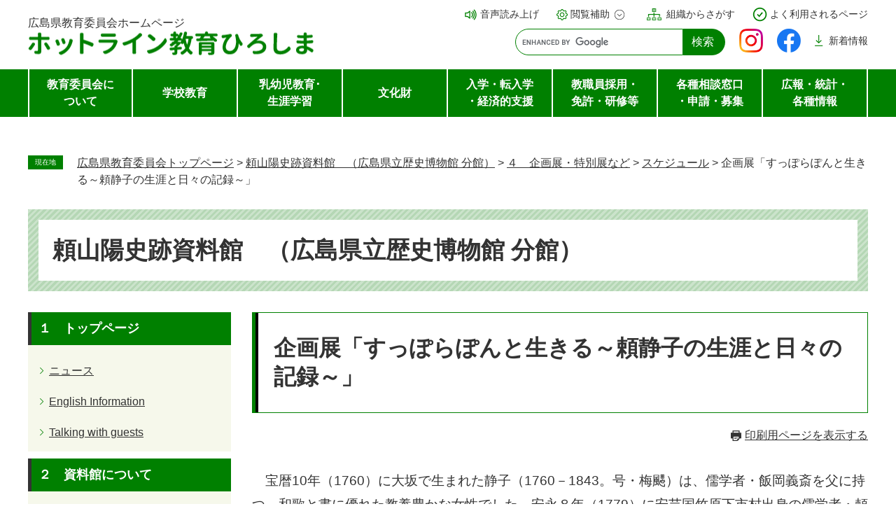

--- FILE ---
content_type: text/html
request_url: https://www.pref.hiroshima.lg.jp/site/raisanyou/r5baishi.html
body_size: 6881
content:
<!DOCTYPE html>
<html lang="ja">
<head>
<meta charset="utf-8">
<meta http-equiv="X-UA-Compatible" content="IE=edge">
<!-- Google Tag Manager -->
<script>(function(w,d,s,l,i){w[l]=w[l]||[];w[l].push({'gtm.start':
new Date().getTime(),event:'gtm.js'});var f=d.getElementsByTagName(s)[0],
j=d.createElement(s),dl=l!='dataLayer'?'&l='+l:'';j.async=true;j.src=
'https://www.googletagmanager.com/gtm.js?id='+i+dl;f.parentNode.insertBefore(j,f);
})(window,document,'script','dataLayer','GTM-THP29RB');</script>
<!-- End Google Tag Manager -->

<meta name="keywords" content="企画展,頼静子,ばいし,日記,和歌">
<meta name="description" property="og:description" content="">
<meta name="viewport" content="width=device-width, initial-scale=1.0">
<meta property="og:locale" content="ja_JP">
<meta property="og:site_name" content="広島県教育委員会">
<meta property="og:type" content="website">
<meta property="og:image" content="https://www.pref.hiroshima.lg.jp/img/hiroshima-edu.png">
<meta name="twitter:card" content="summary_large_image">
<meta property="og:title" content="企画展「すっぽらぽんと生きる～頼静子の生涯と日々の記録～」 - 広島県教育委員会">
<title>企画展「すっぽらぽんと生きる～頼静子の生涯と日々の記録～」 - 頼山陽史跡資料館　（広島県立歴史博物館 分館） | 広島県教育委員会</title>
<!--[if lte IE 11]>
<link rel="stylesheet" href="/ssi/css/grayscaleview.css">
<![endif]-->
<link rel="shortcut icon" href="/favicon.ico" type="image/vnd.microsoft.icon">
<link rel="icon" href="/favicon.ico" type="image/vnd.microsoft.icon">
<link rel="apple-touch-icon" href="/img/apple-touch-icon.png">
<link rel="stylesheet" media="print" href="/ssi/css/print.css">
<script src="/ssi/js/escapeurl.js"></script>
<script src="/ssi/js/jquery.js"></script>
<script src="/ssi/js/jquery-migrate.js"></script>
<script src="/ssi/js/match-height.js"></script>
<script src="/ssi/js/common.js"></script>
<script src="/ssi/js/s-google.js"></script>
<script src="/ssi/js/last-page-parts-load-1.js"></script>
<script src="//f1-as.readspeaker.com/script/9811/webReader/webReader.js?pids=wr&amp;forceAdapter=ioshtml5&amp;disable=translation,lookup"></script>
<script src="/ssi/js/common-kyouiku2025.js"></script>
<style media="all">
@import url("/ssi/css/site-kyouiku2025.css");
</style>


</head>
<body>
<!-- Google Tag Manager (noscript) -->
<noscript><iframe src="https://www.googletagmanager.com/ns.html?id=GTM-THP29RB" title="Google Tag Manager" height="0" width="0" style="display:none;visibility:hidden"></iframe></noscript>
<!-- End Google Tag Manager (noscript) -->
<div id="xp1" class="rs_preserve rs_skip rs_splitbutton rs_addtools rs_href rs_exp"></div>
<div id="fb-root"></div>
<script>(function(d, s, id) {
  var js, fjs = d.getElementsByTagName(s)[0];
  if (d.getElementById(id)) return;
  js = d.createElement(s); js.id = id;
  js.src = 'https://connect.facebook.net/ja_JP/sdk.js#xfbml=1&version=v2.0';
  fjs.parentNode.insertBefore(js, fjs);
}(document, 'script', 'facebook-jssdk'));</script>
<div class="site site_1265 site_detail side1 site_kyouiku2025 site_kyouiku2025_child">
	<!-- コンテナここから -->
	<div id="container">
		<span class="hide" id="pagetop">ページの先頭です。</span>
		<div class="skip_to_honbun"><a href="#skip"><span class="hide">メニューを飛ばして</span>本文へ</a></div>

		<!-- ヘッダここから -->
		<div id="header">
			<div id="spm_wrap">
				<button type="button" id="sp_menu"><span class="opn_txt">メニュー</span><span class="cls_txt">とじる</span></button>
				<button type="button" id="sp_srch"><span class="opn_txt">さがす</span><span class="cls_txt">とじる</span></button>
				<a id="sp_home" href="/site/kyouiku/"><span class="opn_txt">ホーム</span></a>
			</div>
			<!-- header2ここから -->
			<div id="header2">
				<div id="he_left">
					<div id="logo"><a href="/site/kyouiku/"><span>広島県教育委員会<br class="float">ホームページ</span><img src="/img/site/kyouiku2025/header_logo.png" alt="ホットライン教育ひろしま"></a></div>
				</div>
				<div id="he_right">
					<noscript><p>JavaScriptが無効のため、文字の大きさ・背景色を変更する機能を使用できません。</p></noscript>
					<!-- ヘッダコンテンツここから -->
					<ul id="header_navi">
						<li class="h_read"><a rel="nofollow" accesskey="L" href="//app-as.readspeaker.com/cgi-bin/rsent?customerid=9811&amp;lang=ja_jp&amp;readid=container&amp;url=" target="_blank" onclick="readpage(this.href, 'xp1'); return false;">音声読み上げ</a></li>
						<li class="h_support">
							<button id="support_menu_open">閲覧補助</button>
							<div id="support_menu_box">
								<!-- 文字の大きさ変更ここから -->
								<dl id="moji_size">
									<dt>文字サイズ</dt>
									<dd><a id="moji_default" href="javascript:fsc('default');" title="文字サイズを標準にする">標準</a></dd>
									<dd><a id="moji_large" href="javascript:fsc('larger');" title="文字サイズを拡大する">拡大</a></dd>
								</dl>
								<!-- 文字の大きさ変更ここまで -->
								<!-- 背景の変更ここから -->
								<dl id="haikei_color">
									<dt>背景色</dt>
									<dd><a id="haikei_white"  href="javascript:colorChange('white');"  title="背景色を白色に変更する">標準</a></dd>
									<dd><a id="haikei_blue"   href="javascript:colorChange('blue');"   title="背景色を青色に変更する">青</a></dd>
									<dd><a id="haikei_yellow" href="javascript:colorChange('yellow');" title="背景色を黄色に変更する">黄</a></dd>
									<dd><a id="haikei_black"  href="javascript:colorChange('black');"  title="背景色を黒色に変更する">黒</a></dd>
								</dl>
								<!-- 背景の変更ここまで -->
								<button type="button" id="support_menu_close">とじる</button>
							</div>
						</li>
						<li class="h_section">
							<a href="/site/kyouiku/#top_search_section">組織からさがす</a>
							<ul class="spm_contents">
								<li><a href="/site/kyouiku/03organization-soshiki.html">事務局組織一覧</a></li>
								<li><a href="/site/kyouiku/fr-gakkou.html">学校一覧</a></li>
								<li><a href="/site/kyougikai/">学校教育研究団体</a></li>
								<li><a href="/site/educenter/">県立教育センター</a></li>
								<li><a href="https://www2.hplibra.pref.hiroshima.jp/">県立図書館</a></li>
								<li><a href="/site/fukuyamashonen/">福山少年自然の家</a></li>
								<li><a href="/site/center/">生涯学習センター</a></li>
								<li><a href="/site/rekimin/">歴史民俗資料館</a></li>
								<li><a href="/site/rekishih/">歴史博物館</a></li>
								<li><a href="/site/raisanyou/">頼山陽史跡資料館</a></li>
							</ul>
						</li>
						<li class="h_trend">
							<a href="/site/kyouiku/#top_search_trend">よく利用されるページ</a>
							<ul class="spm_contents">
								<li><a href="/site/kyouiku/shiinsei.html"><span class="trend_icon"></span><span class="txt">申請・手続き</span></a></li>
								<li><a href="/site/nyusatsukeiyaku/"><span class="trend_icon"></span><span class="txt">入札情報</span></a></li>
								<li><a href="/site/kyouiku/20houdou-r7.html"><span class="trend_icon"></span><span class="txt">報道提供資料</span></a></li>
								<li><a href="/site/kyouiku09/gakuhihutankeigen.html"><span class="trend_icon"></span><span class="txt">学費負担軽減制度</span></a></li>
								<li><a href="/site/04file/"><span class="trend_icon"></span><span class="txt">教員採用</span></a></li>
								<li><a href="/site/04file/mennkyo.html"><span class="trend_icon"></span><span class="txt">教員免許</span></a></li>
								<li><a href="/site/kyouiku/fr-nyuushi.html"><span class="trend_icon"></span><span class="txt">公立高校入試</span></a></li>
								<li><a href="/site/kyouiku/kakushusoudan.html"><span class="trend_icon"></span><span class="txt">相談窓口</span></a></li>
							</ul>
						</li>
						<li class="h_search">
							<!-- 検索ここから -->
							<div id="top_search_keyword">
								<!-- Googleカスタム検索ここから -->
								<form action="/site/kyouiku/kyouiku-search.html" method="get" id="cse-search-box" name="cse-search-box">
									<input type="hidden" name="cx" value="000220222470886435423:llk0ukbwa4y"><!--
									--><input type="hidden" name="cof" value="FORID:11"><!--
									--><input type="hidden" name="ie" value="UTF-8"><!--
									--><input type="text" name="q" value="" id="tmp_query" aria-label="サイト内検索"><!--
									--><input type="submit" value="検索" id="submit" name="sa">
								</form>
								<script src="https://www.google.com/coop/cse/brand?form=cse-search-box"></script>
								<!-- Googleカスタム検索ここまで -->
							</div>
							<!-- 検索ここまで -->
						</li>
						<li class="h_sns">
							<a href="https://www.instagram.com/hiroshimakenkyoui/?hl=af"><img src="/img/site/kyouiku2025/sns_instagram.png" alt="Instagram"></a>
							<a href="https://m.facebook.com/hiroshimakenkyoui/"><img src="/img/site/kyouiku2025/sns_facebook.png" alt="Facebook"></a>
							<a class="h_main" href="/site/kyouiku/#skip">新着<br>情報</a>
						</li>
					</ul>
					<!-- ヘッダコンテンツここまで -->

				</div>
			</div>
			<!-- header2ここまで -->
			<!-- グローバルナビ ここから -->
			<div id="header_menu_wrap">
				<div class="box">
					<div class="header_menu"><div class="header_menu_ttl"><span class="txt"><a href="/site/kyouiku/main-01.html">教育委員会について</a></span></div></div>
					<div class="header_menu"><div class="header_menu_ttl"><span class="txt"><a href="/site/kyouiku/main-02.html">学校教育</a></span></div></div>
					<div class="header_menu"><div class="header_menu_ttl"><span class="txt"><a href="/site/kyouiku/main-03.html">乳幼児教育･生涯学習</a></span></div></div>
					<div class="header_menu"><div class="header_menu_ttl"><span class="txt"><a href="/site/kyouiku/main-04.html">文化財</a></span></div></div>
					<div class="header_menu"><div class="header_menu_ttl"><span class="txt"><a href="/site/kyouiku/main-05.html">入学・転入学・経済的支援</a></span></div></div>
					<div class="header_menu"><div class="header_menu_ttl"><span class="txt"><a href="/site/kyouiku/main-06.html">教職員採用・免許・研修等</a></span></div></div>
					<div class="header_menu"><div class="header_menu_ttl"><span class="txt"><a href="/site/kyouiku/main-07.html">各種相談窓口・申請・募集</a></span></div></div>
					<div class="header_menu"><div class="header_menu_ttl"><span class="txt"><a href="/site/kyouiku/main-08.html">広報・統計・各種情報</a></span></div></div>
				</div>
			</div>
			<!-- グローバルナビ ここまで -->
		</div>
		<!-- ヘッダここまで -->

		<!-- ぱんくずナビここから -->
		<div id="pankuzu_wrap">
			<!-- [[pankuzu_start]] -->
			<div class="pankuzu">
				<span class="icon_current">現在地</span>
				<span class="pankuzu_class pankuzu_class_top"><a href="/site/kyouiku/">広島県教育委員会トップページ</a></span>
				<span class="pankuzu_mark"> &gt; </span>
				<span class="pankuzu_class"><a href="/site/raisanyou/">頼山陽史跡資料館　（広島県立歴史博物館 分館）</a></span>
				<span class="pankuzu_mark"> &gt; </span>
				<span class="pankuzu_class"><a href="/site/raisanyou/list1922.html">４　企画展・特別展など</a></span><span class="pankuzu_mark"> &gt; </span><span class="pankuzu_class"><a href="/site/raisanyou/schedule.html">スケジュール</a></span><span class="pankuzu_mark"> &gt; </span>
				<span class="pankuzu_class pankuzu_class_current">企画展「すっぽらぽんと生きる～頼静子の生涯と日々の記録～」</span>
			</div>
			<!-- [[pankuzu_end]] -->
			<!-- [[pankuzu_life_start]] --><!-- [[pankuzu_life_end]] -->
		</div>
		<!-- ぱんくずナビここまで -->

		<!-- 専用ヘッダここから -->
		<div id="mainimg">
			<div id="mainimg_box">
				
				
				<a href="/site/raisanyou/">
					<span class="site_name noimage">頼山陽史跡資料館　（広島県立歴史博物館 分館）</span>
				</a>
				
			</div>
		</div>
		<!-- 専用ヘッダここまで -->

		<!-- メニューへのリンクここから -->
		<button id="open_subsitemenu"><span class="txt">サブ<br>メニュー</span></button>
		<!-- メニューへのリンクここまで -->

		<div id="mymainback">

			<!-- メインここから -->
			<div id="main">
				<div id="main_a">
					<hr class="hide">
					<p class="hide" id="skip">本文</p>

					<div id="main_header">
						<h1>企画展「すっぽらぽんと生きる～頼静子の生涯と日々の記録～」</h1>
					</div>

					<div class="content_header_wrap">
						<div id="content_header">
							<span class="link_print"><a id="print_mode_link" href="javascript:print_mode();">印刷用ページを表示する</a></span>
						</div>
					</div>

					<!-- main_bodyここから -->
					<div id="main_body">

						
						<div class="detail_free" ><p style="text-align:left;"><span style="font-size:120%">　宝暦10年（1760）に大坂で生まれた静子（1760－1843。号・梅&#39096;）は、儒学者・飯岡義斎を父に持つ、和歌と書に優れた教養豊かな女性でした。安永８年（1779）に安芸国竹原下市村出身の儒学者・頼春水と結婚した静子は、その後生まれ育った大坂を離れて広島に移り住みます。<br>
　本展覧会では静子の生涯に光を当て、ゆかりのない地で暮らしていく不安や子育ての悩みといった葛藤を抱えながらも日々生きる姿や、和歌を通じて広がる交流の様子などを、静子や家族が書き残したものを通して紹介します。</span></p>

<p><img alt="すっぽらぽんと生きるチラシ表" src="/uploaded/image/443713.jpg" style="border-style:solid; border-width:1px; height:562px; width:400px">　<img alt="すっぽらぽんと生きるチラシ裏" src="/uploaded/image/443715.jpg" style="border-style:solid; border-width:1px; height:560px; width:400px"><br>
<span style="font-size:120%">　</span></p>

<p><span style="font-size:120%">【<strong>会　期】</strong>10月26日（木）～12月10日（<span style="color:#FF0000">日</span>）</span><br>
<span style="font-size:120%">【<strong>時　間】</strong>９時30分～17時（入館は16時30分まで）<br>
【<strong>休　館】</strong>月曜日（ただし祝休日は開館し，翌平日が休館）<br>
【<strong>入館料】</strong>一般300円（240円）、高・大学生220円（180円）、小・中学生150円（120円）<br>
　※（　）は20名以上の団体料金<br>
　<span style="color:#FF0000">※文化の日（11月３日）は無料<br>
　※ひろしま教育ウィーク期間中（11月１日～７日）は小・中・高校生は無料</span><br>
<strong>【関連行事】</strong><br>
〇展示解説会<br>
　日時：11月４日（<span style="color:#0000FF">土</span>）・11月11日（<span style="color:rgb(0, 0, 255)">土</span>）・12月２日（<span style="color:#0000FF">土</span>）　いずれも13時30分～<br>
　解説：当館学芸員</span><br>
<span style="font-size:120%">　※通常の入館料が必要です。<br>
<br>
〇頼山陽文化講演会（公益財団法人頼山陽記念文化財団主催）<br>
　日時：11月３日（<span style="color:#FF0000">金・祝</span>）14時～</span>&#8203;<br>
<span style="font-size:120%">　会場：合人社ウエンディひと・まちプラザ（広島市まちづくり市民交流プラザ）<br>
　講師：加藤弓枝氏（名古屋市立大学大学院人間文化研究科　准教授）<br>
　演題：「頼家と小沢蘆庵－京の歌人との交流－」（定員60名、要申込、聴講無料）<br>
　申込：メール（info@raisanyou.com）か電話（082-542-7022）でお申し込みください。</span></p>
</div>


						
						
						<!-- [[add-template-pdf]] -->
						<!-- [[add-template-windowsmediaplayer]] -->
						<!-- section_footerここから -->
						
						<!-- section_footerここまで -->
						
						

					</div>
					<!-- main_bodyここまで -->

				</div>
			</div>
			<!-- メインここまで -->
			<hr class="hide">

			<!-- サイドバー1ここから -->
			<div id="sidebar1">

				<!-- サブサイト共通自由記入エリア ここから -->
				<!-- [[item_free_area_3000_head]] --><!-- [[item_free_area_3000_tail]] -->
				<!-- サブサイト共通自由記入エリア ここまで -->

				<!-- 左メニューここから -->
				<div id="subsite_menu_wrap">
					<h2><span class="txt">サブメニュー</span></h2><button id="close_subsitemenu"><span class="txt">とじる</span></button>
					
					<div class="subsite_menu acc_menu_box">
						<div class="subsite_menu_ttl acc_title">１　トップページ</div>
						<div class="subsite_menu_list">
							
							<ul>
								<li><span><a href="/site/raisanyou/">ニュース</a></span></li><li><span><a href="/site/raisanyou/english-outline.html">English Information</a></span></li><li><span><a href="/site/raisanyou/time-with-guests.html">Talking with guests</a></span></li>
							</ul>
							
							
						</div>
					</div>
					
					<div class="subsite_menu acc_menu_box">
						<div class="subsite_menu_ttl acc_title">２　資料館について</div>
						<div class="subsite_menu_list">
							
							<ul>
								<li><span><a href="/site/raisanyou/director-comment.html">館長挨拶</a></span></li><li><span><a href="/site/raisanyou/gaiyou.html">概要</a></span></li><li><span><a href="/site/raisanyou/raisanyou-nitsuite.html">頼山陽について</a></span></li><li><span><a href="/site/raisanyou/history.html">沿革など</a></span></li><li><span><a href="/site/raisanyou/shisetsu.html">施設紹介</a></span></li>
							</ul>
							
							
						</div>
					</div>
					
					<div class="subsite_menu acc_menu_box">
						<div class="subsite_menu_ttl acc_title">３　常設展示</div>
						<div class="subsite_menu_list">
							
							<ul>
								<li><span><a href="/site/raisanyou/genzai.html">現在の展示</a></span></li><li><span><a href="/site/raisanyou/jyosetsu.html">常設展示</a></span></li>
							</ul>
							
							
						</div>
					</div>
					
					<div class="subsite_menu acc_menu_box">
						<div class="subsite_menu_ttl acc_title">４　企画展・特別展など</div>
						<div class="subsite_menu_list">
							
							<ul>
								<li><span><a href="/site/raisanyou/tokubetsuten.html">企画展・特別展の開催</a></span></li><li><span><a href="/site/raisanyou/lectures.html">講座・講演会</a></span></li><li><span><a href="/site/raisanyou/events.html">イベント</a></span></li><li><span><a href="/site/raisanyou/schedule.html">スケジュール</a></span></li><li><span><a href="/site/raisanyou/movies.html">動画の御紹介</a></span></li>
							</ul>
							
							
						</div>
					</div>
					
					<div class="subsite_menu acc_menu_box">
						<div class="subsite_menu_ttl acc_title">５　収蔵品・文化財</div>
						<div class="subsite_menu_list">
							
							<ul>
								<li><span><a href="/site/raisanyou/kyoshitsu.html">史跡頼山陽居室</a></span></li><li><span><a href="/site/raisanyou/collection.html">広島頼家関係資料</a></span></li>
							</ul>
							
							
						</div>
					</div>
					
					<div class="subsite_menu acc_menu_box">
						<div class="subsite_menu_ttl acc_title">６　学校利用・教育普及</div>
						<div class="subsite_menu_list">
							
							<ul>
								<li><span><a href="/site/raisanyou/school.html">学校団体利用の手引</a></span></li><li><span><a href="/site/raisanyou/list1924-7473.html">調査研究活動</a></span></li>
							</ul>
							
							
						</div>
					</div>
					
					<div class="subsite_menu acc_menu_box">
						<div class="subsite_menu_ttl acc_title">７　利用案内</div>
						<div class="subsite_menu_list">
							
							<ul>
								<li><span><a href="/site/raisanyou/riyou.html">施設利用の手引</a></span></li><li><span><a href="/site/raisanyou/tyashitsu.html">茶室利用案内</a></span></li><li><span><a href="/site/raisanyou/koutuuannai.html">交通案内</a></span></li><li><span><a href="/site/raisanyou/access-e.html">ACCESS</a></span></li><li><span><a href="/site/raisanyou/catalog.html">刊行図録の御案内</a></span></li><li><span><a href="/site/raisanyou/pokegaku.html">展示ガイド「ポケット学芸員」</a></span></li>
							</ul>
							
							
						</div>
					</div>
					
					<div class="subsite_menu acc_menu_box">
						<div class="subsite_menu_ttl acc_title">８　リンク</div>
						<div class="subsite_menu_list">
							
							<ul>
								<li><span><a href="/site/rekishih/">歴史博物館</a></span></li><li><span><a href="/site/rekimin/">歴史民俗資料館</a></span></li><li><span><a href="/site/bunkazai/">広島県の文化財</a></span></li><li><span><a href="http://www.raisanyou.com/">頼山陽記念文化財団</a></span></li>
							</ul>
							
							
						</div>
					</div>
					
				</div>
				<!-- 左メニューここまで -->

				<!-- サブサイト共通自由記入エリア ここから -->
				<!-- [[item_free_area_3001_head]] --><!-- [[item_free_area_3001_tail]] -->
				<!-- サブサイト共通自由記入エリア ここまで -->

			</div>
			<!-- サイドバー1ここまで -->

		</div><!-- 3カラム終わり -->

		<!-- フッタここから -->
		<div id="footer">
			<div id="footer_link_pagetop">
				<a href="#pagetop"><img src="/img/site/kyouiku2025/topbtn.png" width="80" height="80" alt="このページの先頭へ"></a>
			</div>
			<div id="footer_navi">
				<ul>
					<li><a href="/sitemap.html">サイトマップ</a></li>
					<li><a href="/soshiki/19/1173052529569.html">このホームページについて</a></li>
					<li><a href="/soshiki/19/1173052462268.html">個人情報の取り扱いについて</a></li>
					<li><a href="/soshiki/19/menseki.html">免責事項</a></li>
					<li><a href="/site/kyouiku/chousya.html">教育委員会庁舎案内</a></li>
					<li><a href="/">広島県庁ホームページへ</a></li>
				</ul>
			</div>
			<div id="author_info">
				<div id="author_box">
					<p class="f_author"><img src="/img/site/kyouiku2025/footer_logo.png" alt="頼山陽史跡資料館　（広島県立歴史博物館 分館）"></p>
					<p class="f_number">〒730-8514</p>
					<p class="f_address">広島市中区基町9番42号</p>
					<p class="f_telnum">Tel：082-228-2111（県庁代表）</p>
				</div>
				<div id="copyright"><p lang="en">All Rights Reserved,Copyright(c)　<span class="ttl" lang="ja"></span>広島県教育委員会事務局</p></div>
			</div>
		</div>
		<!-- フッタここまで -->

	</div>
	<!-- コンテナここまで -->
</div>


<script type="text/javascript" src="/_Incapsula_Resource?SWJIYLWA=719d34d31c8e3a6e6fffd425f7e032f3&ns=2&cb=814173739" async></script></body>
</html>

--- FILE ---
content_type: text/css
request_url: https://www.pref.hiroshima.lg.jp/ssi/css/site-kyouiku2025.css
body_size: 15689
content:
@charset "utf-8";

/**********************************************************************************/
/* PC */
/**********************************************************************************/

/*=============== layout =============== */

/* 全体 */
html {
	font-size: 62.5%;
}
body {
	margin: 0;
	padding: 0;
	border: 0;
	font-size: 1.6rem;
	line-height: 1.5;
}

#container {
	width: auto;
	height: auto;
	margin: 0;
	padding: 0;
}

/* ヘッダ */
#header {
	width: auto;
	height: auto;
	margin: 0;
	padding: 0;
}

/* フッタ */
#footer {
	clear: both;
	width: 100%;
	height: auto;
	margin: 0;
	padding: 0;
}

/* メイン */
#mymainback {
	clear: both;
	float: none;
	display: -webkit-box;
	display: -ms-flexbox;
	display: flex;
	-ms-flex-wrap: wrap;
	    flex-wrap: wrap;
	-webkit-box-pack: justify;
	    -ms-flex-pack: justify;
	        justify-content: space-between;
	-webkit-box-align: stretch;
	    -ms-flex-align: stretch;
	        align-items: stretch;
	width: 1200px;
	height: auto;
	margin: 0px auto;
	padding: 0px;
}

#main {
	float: none;
	-webkit-box-ordinal-group: 12;
	    -ms-flex-order: 11;
	        order: 11;
	width: 100%;
	margin: 0;
	padding: 0;
}

#main_a {
	margin: 0;
	padding: 0;
}

#main_body {
	margin: 0;
	padding: 0;
}

/* サイド */
#sidebar1 {
	float: none;
	-webkit-box-ordinal-group: 11;
	    -ms-flex-order: 10;
	        order: 10;
	width: 290px;
	margin: 0;
	padding: 0;
}

.side1 #main {
	width: calc(100% - 290px);
}
.side1 #main_a {
	padding-left: 30px;
}

.side1 hr.hide {
	display: none;
}

/* AIレコメンド用スクリプトの読み込みタグを非表示にする */
.footer_insert_recommend_js {
	display: none;
}
/* AIレコメンド用スクリプトの読み込みタグを非表示にする ここまで */

/*=============== parts =============== */

/********** 1 共通 **********/

/* float clear */
.cf::before,
.cf::after {
	content: "";
	display: table;
}
.cf::after {
	clear: both;
}
/* For IE 6/7 (trigger hasLayout) */
.cf {
	zoom: 1;
}

/* スマートフォン用 */
#viewPCMode {
	display: none;
}
#sp_page_index_link_wrap {
	display: none;
}
#spm_wrap {
	display: none;
}
.spm_close_wrap {
	display: none;
}
.sp_button {
	display: none;
}
#open_subsitemenu,
#close_subsitemenu,
.site_kyouiku2025_child #subsite_menu_wrap h2 {
	display: none;
}

/* レスポンシブアコーディオン用 */
.acc_title + input {
	display: none;
}
.acc_icon {
	display: none;
}

/* 隠す */
.hide {
	position: absolute;
	display: block;
	width: 0;
	height: 0;
	margin: 0;
	padding: 0;
	clip: rect(0,0,0,0);
	overflow: hidden;
}
hr.hide {
	border: none;
}

/* Googlemap */
.gglmap {
	position: relative;
	padding-top: 30px;
	padding-bottom: 56.25%;
	height: 0px;
	overflow: hidden;
}
.gglmap iframe,
.gglmap object,
.gglmap embed {
	position: absolute;
	top: 0px;
	left: 0px;
	width: 100%;
	height: 100%;
}

/* iOSでのボタンデザインをリセット */
input[type="button"],
input[type="submit"],
input[type="text"],
input[type="image"],
button {
	-webkit-appearance: none;
	   -moz-appearance: none;
		appearance: none;
	border-radius: 0;
	cursor: pointer;
	color: inherit;
	font-weight: normal;
	font-style: normal;
}

/* telリンク無効 */
.open_page_id a[href^="tel:"],
.f_number a[href^="tel:"] {
	text-decoration: none !important;
	color: currentColor !important;
	pointer-events: none !important;
}

/* 承認枠 */
#approval_table {
	font-size: 1.4rem;
}

/* メニューを飛ばして本文へリンク */
.skip_to_honbun {
	position: absolute;
	z-index: 100;
	top: 0;
	left: calc(50% - 190px);
}
.skip_to_honbun a {
	display: none;
}
@media screen and (min-width: 1079px) {
	.skip_to_honbun a {
		display: block;
		text-align: center;
		height: 0;
		font-size: 1.4rem;
		line-height: 2em;
		overflow: hidden;
		margin: 0;
		padding: 0 20px;
		-webkit-transition: height 0.3s ease;
		-o-transition: height 0.3s ease;
		transition: height 0.3s ease;
		background: rgb(197 224 188 / .7);
		border-radius: 0 0 3px 3px;
		color: #333;
	}
	.skip_to_honbun a:focus {
		height: auto;
		margin-bottom: 5px;
		outline: 2px solid #333;
	}
}


/********** 2 基本設定 **********/

/* フォント */
body,
button,
input[type="button"],
input[type="submit"],
input[type="text"],
textarea,
select {
	font-family: Meiryo, メイリオ, 'Hiragino Kaku Gothic ProN', 'ヒラギノ角ゴ ProN W3', Osaka, sans-serif;
	font-size: 1.6rem;
	line-height: 1.5;
}
em {
	font-family: 'Hiragino Kaku Gothic ProN', 'ヒラギノ角ゴ ProN W3', Osaka, 'MS PGothic', sans-serif;
}

.mincho {
	font-family: '游明朝', 'Yu Mincho', '游明朝体', 'YuMincho', 'ヒラギノ明朝 Pro W3', 'Hiragino Mincho Pro', 'HiraMinProN-W3', serif;
}

/* 基本の文字色 */
body {
	color: #333;
}

/* リンク */
a:link {
	color: #333;
	text-decoration: underline;
}
a:visited {
	color: #25a;
	text-decoration: underline;
}
a:active {
	color: #000;
	text-decoration: none;
}
a:hover {
	color: #000;
	text-decoration: none;
}

a img {
	border: none;
}
a:hover img,
a:focus img {
	opacity: .7;
}

/* 外部リンク */
.external_link_text {
	display: none;
}

/* 基本タグ */
p {
	margin: 1em 0px;
}

hr {
	clear: both;
}

/* リンクボタン */
a.link_btn {
	display: inline-block;
	-webkit-box-sizing: border-box;
	        box-sizing: border-box;
	min-width: 210px;
	margin: 0 10px;
	padding: 10px 40px 10px 20px;
	background: url(/img/site/kyouiku2025/arrow_green.png) #fff no-repeat right 20px center;
	border: 1px solid #008000;
	border-radius: 20px;
	font-size: 1.4rem;
	text-decoration: none;
	line-height: 1.5;
	-webkit-transition: .5s ease;
	-o-transition: .5s ease;
	transition: .5s ease;
}
a.link_btn:hover, a.link_btn:focus {
	text-decoration: underline;
	background-position: right 5px center;
	background-image: url(/img/site/kyouiku2025/arrow_white.png)
}

/********** 3 ヘッダ **********/

/* フローティング */
#header {
	position: absolute;
	background: #fff;
	top: 0;
	left: 0;
	right: 0;
	z-index: 2;
	height: auto;
	-webkit-transition: -webkit-transform 0.3s ease;
	transition: -webkit-transform 0.3s ease;
	-o-transition: transform 0.3s ease;
	transition: transform 0.3s ease;
	-webkit-backface-visibility: hidden;
	perspective: 1000;
}
#header.collapsed {
	-webkit-transform: translateY(-100%);
	        -ms-transform: translateY(-100%);
	            transform: translateY(-100%);
}
#header.fixed {
	position: fixed;
	-webkit-transform: translateY(-100%);
	        -ms-transform: translateY(-100%);
	            transform: translateY(-100%);
}
#header.fixed.collapsed {
	position: sticky;
	-webkit-transform: translateY(0);
	        -ms-transform: translateY(0);
	            transform: translateY(0);
}
br.float {
	display: none;
}
#header.fixed br.float {
	display: inline;
}
/* フローティング時に表示しないコンテンツ  */
/* #header.fixed #header_navi .h_main, */
#header.fixed #header_navi .h_read,
#header.fixed #header_navi .h_support,
#header.fixed #header_navi .h_section,
#header.fixed #header_navi .h_trend {
	display: none;
}
#header.fixed ul#header_navi {
	min-height: 55px;
}

/* ヘッダ */
#header2 {
	width: 1200px;
	margin: 0 auto;
	position: relative;
}

#he_left {
	width: 420px;
	position: absolute;
	top: 50%;
	left: 0;
	-webkit-transform: translateY(-50%);
	        -ms-transform: translateY(-50%);
	            transform: translateY(-50%);
	z-index: 1;
}
#he_left #logo {
	margin: 0;
}
#he_left #logo h1 {
	margin: 0;
}
#he_left #logo a {
	display: block;
	text-decoration: none;
}
#he_left #logo h1 > span, #he_left #logo a > span {
	display: inline-block;
	margin-right: 10px;
	line-height: 1.2;
	white-space: nowrap;
	color: #333;
}
#header.fixed #he_left {
	width : auto;
	max-width: calc(100% - 450px);
}
#header.fixed #he_left #logo a {
	display: -webkit-box;
	display: -ms-flexbox;
	display: flex;
	-webkit-box-pack: start;
	    -ms-flex-pack: start;
	        justify-content: flex-start;
	-webkit-box-align: center;
	    -ms-flex-align: center;
	        align-items: center;
	-ms-flex-line-pack: center;
	    align-content: center;
	-ms-flex-wrap: nowrap;
	    flex-wrap: nowrap;
	line-height: 1;
	gap: 10px;
}
#he_left #logo img {
	max-width: 100%;
	height: auto;
	vertical-align: top;
}
#he_right {
	margin-left: 420px;
	padding: 10px 0;
	text-align: right;
	font-size: 1.4rem;
}
ul#header_navi {
	margin: 0;
	padding: 0;
	list-style: none;
	display: -webkit-box;
	display: -ms-flexbox;
	display: flex;
	-ms-flex-wrap: wrap;
	    flex-wrap: wrap;
	-webkit-box-pack: end;
	    -ms-flex-pack: end;
	        justify-content: flex-end;
	-webkit-box-align: start;
	    -ms-flex-align: start;
	        align-items: flex-start;
	-ms-flex-line-pack: center;
	    align-content: center;
	position: relative;
}
ul#header_navi li[class^="h_"] {
	display: inline-block;
	vertical-align: top;
	margin: 0 0 10px 25px;
	text-align: left;
}
ul#header_navi li[class^="h_"] a,
ul#header_navi li[class^="h_"] button {
	background-color: transparent;
	background-repeat: no-repeat;
	background-position: left center;
	border: none;
	color: inherit;
	display: inline-block;
	text-decoration: none;
	padding: 0 0 0 20px;
}
ul#header_navi li[class^="h_"] a:hover,
ul#header_navi li[class^="h_"] a:focus,
ul#header_navi li[class^="h_"] button:hover,
ul#header_navi li[class^="h_"] button:focus {
	text-decoration: underline;
}

ul#header_navi li.h_read a {
	background-image: url(/img/site/kyouiku2025/h_icon_read.png);
	padding-left: 22px;
} 
ul#header_navi li.h_support button {
	background-image: url(/img/site/kyouiku2025/h_icon_sprt.png);
	font-size: 1.4rem;
}
ul#header_navi li.h_support button::after {
	content: '';
	display: inline-block;
	width: 1em;
	height: 1em;
	background: url(/img/site/kyouiku2025/h_icon_open.png) no-repeat center center;
	vertical-align: middle;
	margin: 0 .5em;
	-webkit-transition: -webkit-transform .5s;
	transition: -webkit-transform .5s;
	transition: transform .5s;
	transition: transform .5s, -webkit-transform .5s;
}
.support_open ul#header_navi li.h_support button::after {
	-webkit-transform: scaleY(-1);
	        transform: scaleY(-1);
}
ul#header_navi li.h_section a {
	background-image: url(/img/site/kyouiku2025/h_icon_sect.png);
	background-size: 21px auto;
	padding-left: 28px;
}
ul#header_navi li.h_trend a {
	background-image: url(/img/site/kyouiku2025/h_icon_cmmn.png);
	background-size: 21px auto;
	padding-left: 25px;
}
ul#header_navi li.h_sns {
	display: -webkit-box;
	display: -ms-flexbox;
	display: flex;
	-ms-flex-wrap: nowrap;
	    flex-wrap: nowrap;
	-webkit-box-pack: end;
	    -ms-flex-pack: end;
	        justify-content: flex-end;
	-webkit-box-align: center;
	    -ms-flex-align: center;
	        align-items: center;
	margin-left: 0;
}
ul#header_navi li.h_sns a {
	margin: 0 0 0 20px;
	padding: 0;
}
ul#header_navi li.h_sns br { display: none; }
ul#header_navi li.h_sns img { vertical-align: top; }
ul#header_navi li.h_sns a.h_main {
	background: url(/img/site/kyouiku2025/h_icon_skip.png) transparent no-repeat left center;
	border: none;
	display: -webkit-inline-box;
	display: -ms-inline-flexbox;
	display: inline-flex;
	-ms-flex-wrap: wrap;
	    flex-wrap: wrap;
	-webkit-box-pack: start;
	    -ms-flex-pack: start;
	        justify-content: flex-start;
	-webkit-box-align: center;
	    -ms-flex-align: center;
	        align-items: center;
	width: -webkit-fit-content;
	width: -moz-fit-content;
	width: fit-content;
	min-height: 34px;
	padding: 0 0 0 20px;
	text-decoration: none;
	line-height: 1.2;
}
a.h_main:hover, a.h_main:focus { text-decoration: underline; }

ul#header_navi li[class^="h_"] .spm_contents {
	display: none;
}

/* アクセシビリティ機能 */
#support_menu_box {
	display: none;
	position: absolute;
	top: 1.75em;
	right: 0;
	z-index: 100;
	background: #008000;
	color: #fff;
	-webkit-box-shadow: 0px 3px 5px rgba(0, 0, 0, 0.3);
	box-shadow: 00px 3px 5px rgba(0, 0, 0, 0.3);
	border-radius: 10px;
	-webkit-box-sizing: border-box;
	        box-sizing: border-box;
	width: -webkit-max-content;
	width: -moz-max-content;
	width: max-content;
	min-width: 450px;
	max-width: 95vw;
	margin: 0;
	padding: 10px 15px;
	text-align: center;
	-ms-flex-wrap: wrap;
	    flex-wrap: wrap;
	-webkit-box-pack: center;
	    -ms-flex-pack: center;
	        justify-content: center;
	-webkit-box-align: center;
	    -ms-flex-align: center;
	        align-items: center;
	gap: 20px;
}
.support_open #header_navi #support_menu_box {
	display: -webkit-box;
	display: -ms-flexbox;
	display: flex;
}

#header_navi #support_menu_close {
	background: url(/img/site/kyouiku2025/h_icon_close.png) no-repeat left center;
	border: none;
	font-size: 1.4rem;
	margin: 0;
	padding: .2em 0 .2em 25px;
	white-space: nowrap;
	line-height: 1;
}
#header_navi #support_menu_close::after {
	content: none;
}

#header_navi #support_menu_box dl {
	margin: 0;
	display: -webkit-box;
	display: -ms-flexbox;
	display: flex;
	-ms-flex-wrap: nowrap;
	    flex-wrap: nowrap;
	-webkit-box-pack: center;
	    -ms-flex-pack: center;
	        justify-content: center;
	-webkit-box-align: center;
	    -ms-flex-align: center;
	        align-items: center;
}
#header_navi #support_menu_box dl dt {
	display: inline-block;
	vertical-align: middle;
	width: auto;
	font-size: 1.4rem;
	font-weight: normal;
	line-height: 1.8rem;
	margin: 0 5px 0 0;
	padding: 6px 0;
	white-space: nowrap;
}
#header_navi #support_menu_box dl dd {
	display: inline-block;
	vertical-align: middle;
	margin: 0 0 0 2px;
	padding: 0;
	white-space: nowrap;
}
#header_navi #support_menu_box dl dd a {
	display: block;
	background: #fff;
	border: none;
	border-radius: 3px;
	color: #333;
	font-size: 1.2rem;
	line-height: 1.8rem;
	text-decoration: none;
	padding: 5px 8px;
}
#support_menu_box dl dd a#moji_large {
	font-size: 1.4rem;
}
#support_menu_box dl dd a#haikei_white {
	background: #fff !important;
	color: #333 !important;
}
#support_menu_box dl dd a#haikei_black {
	background: #000 !important;
	color: #fff !important;
}
#support_menu_box dl dd a#haikei_blue {
	background: #00f !important;
	color: #ff0 !important;
}
#support_menu_box dl dd a#haikei_yellow {
	background: #ff0 !important;
	color: #000 !important;
}

/* 検索 */
#cse-search-box {
	display: inline-block;
	vertical-align: middle;
	width: 300px;
	-webkit-box-sizing: border-box;
	        box-sizing: border-box;
	white-space: nowrap;
}
#tmp_query {
	display: inline-block;
	vertical-align: middle;
	border: 1px solid #008000;
	border-radius: 20px 0 0 20px;
	width: calc(100% - 60px) !important;
	height: 38px !important;
	-webkit-box-sizing: border-box;
	        box-sizing: border-box;
}
#submit {
	display: inline-block;
	vertical-align: middle;
	border: none;
	background: #008000;
	border-radius: 0 20px 20px 0;
	color: #fff;
	min-width: 60px;
	height: 38px;
	-webkit-box-sizing: border-box;
	        box-sizing: border-box;
	margin: 0;
	padding: 0 5px 0 0;
	font-size: 1.6rem;
	line-height: 38px;
	white-space: nowrap;
}

#cse_filetype {
	display: inline-block;
	vertical-align: middle;
}
#cse_filetype fieldset {
	border: none;
	margin: 0;
	padding: 0 0 0 10px;
}
#cse_filetype fieldset legend {
	margin: 0;
	padding: 0;
	display: none;
}
#cse_filetype fieldset span {
	font-size: 1.4rem;
	display: inline-block;
}
#cse_filetype fieldset span input {
	margin: 3px 4px 5px 5px;
	vertical-align: middle;
}

/* グローバルナビ */
#header_menu_wrap {
	background: #008000;
	color: #fff;
	position: relative;
	overflow-x: clip;
}
#header_menu_wrap a {
	color: inherit;
	text-decoration: none;
}
#header_menu_wrap .box {
	display: -webkit-box;
	display: -ms-flexbox;
	display: flex;
	width: 1200px;
	margin: 0 auto;
	position: relative;
}
.header_menu {
	-webkit-box-flex: 1;
	    -ms-flex: 1;
	        flex: 1;
	min-width: 0;
}
.header_menu_ttl {
	-webkit-box-sizing: border-box;
	        box-sizing: border-box;
	display: -webkit-box;
	display: -ms-flexbox;
	display: flex;
	-webkit-box-pack: center;
	    -ms-flex-pack: center;
	        justify-content: center;
	-webkit-box-align: center;
	    -ms-flex-align: center;
	        align-items: center;
	margin: 0;
	padding: 10px 5px;
	height: 100%;
	min-height: 60px;
	font-size: 1.6rem;
	font-weight: bold;
	text-align: center;
	border-right: 2px solid #fff;
	-webkit-transition: background-color .5s, color .5s;
	transition: background-color .5s, color .5s;
}
.header_menu_ttl .txt {
	display: block;
	width: 6em;
	max-width: 100%;
	z-index: 1;
}
.header_menu:first-of-type .header_menu_ttl {
	border-left: 2px solid #fff;
}
.header_menu_ttl button {
	display: none;
	position: absolute;
	text-indent: -9999em;
	right: 30px;
	overflow: hidden;
	border: none;
	background: radial-gradient(circle at center, #008000 10px, transparent 11px);
	color: #fff;
	border-radius: 100%;
	width: 40px;
	height: 40px;
	margin: 0;
	padding: 0;
	z-index: 0;
}
.header_menu_ttl:hover,
.header_menu_ttl:focus,
.header_menu:focus-within .header_menu_ttl,
.header_menu:has(.header_menu_list:hover) .header_menu_ttl,
.header_menu:has(.header_menu_list:focus) .header_menu_ttl {
	background-color: #c5e0bc;
	color: #333;
}
.header_menu_ttl a {
	display: -webkit-box;
	display: -ms-flexbox;
	display: flex;
	width: 100%;
	-webkit-box-pack: center;
	    -ms-flex-pack: center;
	        justify-content: center;
	height: 100%;
	-webkit-box-align: center;
	    -ms-flex-align: center;
	        align-items: center;
}
.header_menu_list {
	display: none;
	background: #c5e0bc;
	color: #333;
	position: absolute;
	z-index: 100;
	width: 100%;
	left: 0;
}
.header_menu_list::before {
	content: '';
	background: #c5e0bc;
	position: absolute;
	bottom: 0;
	left: 50%;
	transform: translateX(-50%);
	display: block;
	width: 100vw;
	height: 100%;
	z-index: -1;
}
.acc_open .header_menu_list {
	display: block;
}

@media screen and (min-width: 1198px) {
	
	.header_menu:focus-within .header_menu_list {
		display: block;
	}
	.header_menu:hover .header_menu_list {
		display: block;
	}
}

.header_menu_list ul {
	display: -webkit-box;
	display: -ms-flexbox;
	display: flex;
	-ms-flex-wrap: wrap;
	    flex-wrap: wrap;
	list-style: none;
	gap: 0 30px;
	width: 100%;
	max-width: 1200px;
	margin: 0 auto;
	padding: 20px 0;
}
.header_menu_list ul li {
	display: block;
	width: calc((100% - 60px) / 3);
}
.header_menu_list ul li a,
.header_menu_list ul li strong {
	display: block;
	padding: 10px 35px;
	border-radius: 30px;
	background: url(/img/site/kyouiku2025/arrow_green.png) no-repeat left 20px center;
	-webkit-transition: background-color .5s;
	transition: background-color .5s;
}
.header_menu_list ul li a:hover,
.header_menu_list ul li a:focus {
	background-color: #fff;
}
.header_menu_list .link_ichiran {
	width: 100%;
	max-width: 1200px;
	text-align: right;
	margin: 0 auto 20px;
}
.header_menu_list .link_ichiran a {
	display: inline-block;
	background: rgb(255 255 255 / .3);
	padding: 10px 35px;
	border-radius: 30px;
	width: -webkit-fit-content;
	width: -moz-fit-content;
	width: fit-content;
	-webkit-transition: background-color .5s;
	transition: background-color .5s;
}
.header_menu_list .link_ichiran a:hover
.header_menu_list .link_ichiran a:focus {
	background: #fff;
}

/********** 4 パンくず **********/

/* パンくず */
#pankuzu_wrap {
	padding: 30px 0 0;
}
#pankuzu_wrap > div {
	width: 1200px;
	margin: 0 auto 10px;
	-webkit-box-sizing: border-box;
	        box-sizing: border-box;
}

.pankuzu {
	position: relative;
	padding-left: 7rem;
}
.pankuzu .icon_current {
	display: none;
}
.pankuzu:first-child .icon_current {
	display: block;
	width: 5rem;
	height: 2rem;
	background: #008000;
	color: #fff;
	font-size: 1rem;
	line-height: 1.2rem;
	padding: 0.4rem 0;
	text-align: center;
	-webkit-box-sizing: border-box;
	        box-sizing: border-box;
	position: absolute;
	top: 1px;
	left: 0;
}

/********** 5 フッタ **********/

#footer {
	border-top: 2px solid #008000;
	font-size: 1.5rem;
}
#footer_navi {
	position: relative;
	z-index: 0;
}
#footer_navi ul {
	width: 1200px;
	margin: 0 auto;
	padding: 30px 0 10px;
	list-style: none;
	display: -webkit-box;
	display: -ms-flexbox;
	        display: flex;
	-ms-flex-wrap: wrap;
	    flex-wrap: wrap;
	-webkit-box-pack: center;
	    -ms-flex-pack: center;
	    justify-content: center;
	-webkit-box-align: start;
	    -ms-flex-align: start;
	        align-items: flex-start;
}
#footer_navi ul li {
	display: inline-block;
	vertical-align: middle;
	margin: 0 1px;
	position: relative;
}
#footer_navi ul li + li:before {
	content: '';
	display: inline-block;
	width: 1px;
	height: 1em;
	background: currentColor;
	position: absolute;
	top: calc(50% - .5em);
	left: -2px;
}
#footer_navi ul li a {
	display: inline-block;
	padding: 10px 15px;
}
#author_info {
	text-align: center;
}
#author_info > div {
	width: 1200px;
	margin: 0 auto;
}

#author_info #author_box {
	margin: 30px auto;
}
#author_box p {
	display: inline-block;
	margin: 0 .5em;
}
#author_box p.f_author {
	display: block;
}
#author_box p.f_author img {
	max-width: fit-content;
	width: 100%;
}

#author_info #copyright {
	font-size: 1.4rem;
	margin: 10px auto 50px;
	padding: 0 .5em;
}
#copyright p {
	margin: 0;
}

/* 戻る・ページトップ */
#back_or_pagetop {
	width: 1200px;
	margin: 0px auto;
	text-align: right;
	display: -webkit-box;
	display: -ms-flexbox;
	display: flex;
	-ms-flex-wrap: wrap;
	    flex-wrap: wrap;
	-webkit-box-pack: end;
	    -ms-flex-pack: end;
	        justify-content: flex-end;
	-webkit-box-align: end;
	    -ms-flex-align: end;
	        align-items: flex-end;
}
#back_or_pagetop > div {
	display: inline-block;
	vertical-align: bottom;
	margin-left: 5px;
}
#back_or_pagetop > div a {
	display: block;
	text-align: center;
	background: #e6e6e6;
	color: #333;
	line-height: 2rem;
	padding: 10px 20px;
	width: 10em;
}

/* ページトップ（フローティング表示） */
#footer_link_pagetop {
	display: block;
	width: 80px;
	position: fixed;
	right: 20px;
	bottom: -180px;
	z-index: 1;
	-webkit-transition: bottom 0.5s ease-in-out;
	-o-transition: bottom 0.5s ease-in-out;
	transition: bottom 0.5s ease-in-out;
}
#footer_link_pagetop.fixed {
	bottom: 20px;
}
#footer_link_pagetop a {
	display: block;
}
#footer_link_pagetop img {
	width: 100%;
	height: auto;
}


/********** 6 メイン **********/

/* メニューへのリンク */
.link_to_subsitemenu {
	display: none;
}

/* サブサイト共通ヘッダ */
#mainimg {
	width: 1200px;
	margin: 30px auto 0px;
}

#mainimg_box {
	position: relative;
}
#mainimg_box a {
	display: block;
	color: inherit;
	text-decoration: none;
}
#mainimg_box img {
	width: 100%;
	height: auto;
}
#mainimg_box .site_name {
	display: block;
	box-sizing: border-box;
	width: 100%;
	margin: 0px;
	padding: 0px 30px;
	-webkit-box-sizing: border-box;
	        box-sizing: border-box;
	font-size: 3.4rem;
	font-weight: bold;
	line-height: 1.4;
	text-shadow: 0px 0px 3px #fff, 0px 0px 3px #fff, 0px 0px 3px #fff, 0px 0px 3px #fff, 0px 0px 3px #fff,
		0px 0px 3px #fff, 0px 0px 3px #fff, 0px 0px 3px #fff, 0px 0px 3px #fff, 0px 0px 3px #fff,
		0px 0px 3px #fff, 0px 0px 3px #fff, 0px 0px 3px #fff, 0px 0px 3px #fff, 0px 0px 3px #fff;
	position: absolute;
	top: 30px;
	left: 0px;
/*	text-align: center; */
	text-align: left;
}
#mainimg_box .site_name.noimage {
	position: static;
	border: 15px solid transparent;
	border-image: repeating-linear-gradient(-45deg, rgb(181, 215, 181), rgba(181, 215, 181, 1) 3px, rgba(203, 227, 203, 1) 0, rgba(203, 227, 203, 1) 6px) 15;
	padding: 20px;
}

/* サブサイト共通フッタ（重要なお知らせ） */
#important_area {
	width: 100%;
	max-width: 1200px;
	margin: 0 auto;
}
#important_area h2 {
	margin: 0;
	padding: 10px;
	background: #d24323;
	border-radius: 5px 5px 0 0;
	color: #fff;
	text-align: center;
}
#important_area h2 .txt {
	display: inline-block;
	background: url(/img/site/kyouiku2025/icon_excl.png) no-repeat left center;
	padding: 0 0 0 45px;
	font-size: 2.2rem;
	font-weight: bold;
}
#sidebar1 #important_area h2 .txt {
	font-size: 1.8rem;
	background-size: auto 1.1em;
	padding: 5px 0 3px 35px;
}
#important_area_box {
	background: #fbece9;
	margin: 0;
	padding: 10px;
	border-radius: 0 0 5px 5px;
}
#important_area_box p {
	margin: 0 0 1em;
}
#important_area_box p:last-child {
	margin-bottom: 0;
}

/* メイン */
#mymainback {
	padding-top: 30px;
	padding-bottom: 50px;
}

/* コンテンツヘッダ */
.content_header_wrap {
	display: -webkit-box;
	display: -ms-flexbox;
	display: flex;
	-ms-flex-wrap: wrap;
	    flex-wrap: wrap;
	-webkit-box-pack: justify;
	    -ms-flex-pack: justify;
	        justify-content: space-between;
	-webkit-box-align: start;
	    -ms-flex-align: start;
	        align-items: flex-start;
}

#content_header {
	margin: 0px 0px 20px auto;
	text-align: right;
}
#content_header > span {
	display: block;
}

/* 印刷 */
#print_mode_link,
#print_mode_link_large {
	display: inline-block;
	background: url(/img/common/icon_print.png) no-repeat left center;
	padding-left: 20px;
}

/* 見出し */
#main_header {
	margin-bottom: 20px;
}
#main_header h1 {
	box-sizing: border-box;
	margin: 0px;
	padding: 30px 30px;
	background: #fff;
	border: 1px solid #008000;
	font-size: 3.2rem;
	font-weight: bold;
	line-height: 1.3;
	position: relative;
}
#main_header h1::before {
	content: '';
	display: block;
	width: 4px;
	height: 100%;
	background: #008000;
	filter: drop-shadow(4px 0 #000);
	position: absolute;
	top: 0;
	left: 0;
}
#main_body h2 {
	clear: both;
	margin: 20px 0px;
	padding: 20px 30px;
	background: url(/img/site/kyouiku2025/bg_h2.png) repeat #cce6cc left top;
	font-size: 2.8rem;
	font-weight: bold;
	line-height: 1.4;
	position: relative;
}
#main_body h2::before {
	content: '';
	display: block;
	width: 4px;
	height: calc(100% - 40px);
	background: #008000;
	position: absolute;
	top: 20px;
	left: 10px;
}

#main_body h3 {
	clear: both;
	margin: 20px 0px;
	padding: 16px 30px;
	background: #e6f2e6;
	border-bottom: 1px solid #008000;
	font-size: 2.4rem;
	font-weight: bold;
	line-height: 1.4;
}

#main_body h4 {
	clear: both;
	margin: 20px 0px;
	padding: 15px 30px;
	background: #fff;
	border: 2px solid #008000;
	font-size: 2rem;
	font-weight: bold;
	line-height: 1.4;
}

#main_body h5 {
	clear: both;
	margin: 20px 0px;
	padding: 11px 30px;
	background: #f6f8eb;
	font-size: 1.8rem;
	font-weight: bold;
	line-height: 1.4;
}

#main_body h6 {
	clear: both;
	margin: 20px 0px;
	padding: 9px 30px;
	background: #fff;
	font-size: 1.8rem;
	font-weight: bold;
	line-height: 1.4;
	position: relative;
}
#main_body h6::before {
	content: '';
	display: block;
	width: 3px;
	height: calc(100% - 18px);
	background: #008000;
	position: absolute;
	top: 50%;
	left: 9px;
	transform: translateY(-50%);
}

/* テーブル */
#main_body table {
	border-color: #333;
	border-collapse: collapse;
	border-style: solid;
	margin: 0px 0px 20px;
	max-width: 100%;
}
#main_body th {
	background: #cce6cc;
	border-color: #333;
	border-collapse: collapse;
	border-style: solid;
	border-width: 1px;
	padding: 0.5em;
}
#main_body td {
	border-color: #333;
	border-collapse: collapse;
	border-style: solid;
	border-width: 1px;
	padding: 0.5em;
}
#main_body td img,
div[class^="detail_"] td img {
	display: inline-block;
	object-fit: contain;
	box-sizing: border-box;
}
/* テーブル内のpタグのマージンを0にする */
#main_body table p {
	margin: 0px 0px 1em;
}
#main_body table p:last-child {
	margin: 0px;
}
/* 表サイズ切替ボタン */
a.sw_large_table.sp_button,
#main_body a.sw_large_table.sp_button{
	display: none;
}
/* テーブル（borderを「0」に設定した場合は罫線を表示させない） */
/*
#main_body table[border="0"],
#main_body table[border="0"] th,
#main_body table[border="0"] td {
	border-width: 0px;
}
*/

/* 本文 */
#main_body .detail_free p,
#main_body .detail_writing {
	line-height: 1.8;
}

/* お問い合わせ先, 評価エリア */
#section_footer,
#hyouka_area_box {
	clear: both;
	background: #f6f8eb;
	margin: 30px 0 0;
	padding: 0 40px 30px;
}
#hyouka_area_box h2,
#main_body #hyouka_area_box h2 ,
#section_footer h2,
#main_body #section_footer h2 {
	color: #008000;
	margin: 0 0 1rem;
	padding: 20px 20px 0;
	background: none;
	border: none;
	font-size: 1.6rem;
}
#hyouka_area_box h2::before,
#main_body #hyouka_area_box h2::before, 
#section_footer h2::before,
#main_body #section_footer h2::before {
	width: 3px;
	height: 100%;
	top: 0;
	left: 0;
}
#main_body #hyouka_area_box hr.cf,
#main_body #section_footer hr.cf {
	margin: 0px;
}
#section_footer_info {
	margin: 0;
}
#section_footer_detail span {
	display: inline-block;
	vertical-align: top;
	margin-right: 1em;
}
#section_footer_info .sec_ft_name {
	display: inline-block;
	margin-bottom: 0.5rem;
	font-weight: bold;
}
#section_footer_detail div.sf_email {
	margin-top: 10px;
}
.sec_ft_addr + br {
	display: none;
}
.sec_ft_mail {
	display: block;
	margin-top: 1rem;
}
.sec_ft_mail a,
#hyouka_area_submit input {
	display: inline-block;
	-webkit-box-sizing: border-box;
	        box-sizing: border-box;
	width: -webkit-fit-content;
	width: -moz-fit-content;
	width: fit-content;
	min-width: 260px;
	max-width: 90%;
	border: none;
	border-radius: 5px;
	padding: 10px 30px;
	background: #008000;
	font-size: 1.4rem;
	color: #fff;
	text-decoration: none;
	-webkit-transition: background-color .5s, color .5s;
	-o-transition: background-color .5s, color .5s;
	transition: background-color .5s, color .5s;
}
.sec_ft_mail a:hover, .sec_ft_mail a:focus,
#hyouka_area_submit input:hover, #hyouka_area_submit input:focus {
	background-color: #c5e0bc;
	color: #333;
}

.hyouka_box_detail {
	border-bottom: 1px solid #bcdad3;
	margin-top: 20px;
	margin-bottom: 10px;
	padding-bottom: 10px;
	font-size: 1.4rem;
}

.hyouka_box_detail:last-child {
	border-bottom: none;
	margin-bottom: 0;
}
.hyouka_box_detail fieldset {
	border: none;
	margin: 0;
	padding: 0;
}
.hyouka_box_detail fieldset legend {
	margin: 0;
	padding: 0;
	width: 100%;
}
.hyouka_box_detail span {
	display: inline-block;
	vertical-align: top;
	margin: 0px 4em 0px 0px;
}
.hyouka_box_detail span input {
	margin: 3px 4px 5px 5px;
	vertical-align: middle;
}

#hyouka_area_submit {
	margin-top: 10px;
	text-align: left;
}

/* PDF・WMPリンク */
.pdf_download,
.wmplayer_download {
	clear: both;
	margin: 30px 0px 0px;
	width: 100%;
	display: table;
}
.pdf_download .pdf_img,
.wmplayer_download .wmplayer_img {
	display: table-cell;
	vertical-align: top;
	width: 158px;
	margin: 0px;
	padding: 0px;
}
.pdf_download .pdf_img img,
.wmplayer_download .wmplayer_img img {
	width: 100%;
	height: auto;
}

.tenpu_txt {
	display: table-cell;
	vertical-align: top;
	margin: 0px;
	padding: 3px 0px 0px 10px;
	font-size: 1.3rem;
	line-height: 1.4;
}

/* コンテンツフッタ */
#content_footer {
	clear: both;
	margin: 30px 0px 0px;
}

/* カレンダー登録 */
#calendar_button_google,
#calendar_button_yahoo {
	display: inline-block;
	vertical-align: top;
	margin: 0px 30px 0px 0px;
}
#calendar_button_google a,
#calendar_button_yahoo a {
	display: inline-block;
	font-size: 1.5rem;
	padding: 4px 0px 4px 35px;
	background: url(/img/common/icon_calendar.png) no-repeat left center;
}

/* SNSボタン */
.sns_button_wrap {
	margin-top: 30px;
}
.sns_button_wrap > div {
	display: inline-block;
	vertical-align: top;
}

/* アクションボタン */
#conversion_link {
	display: block;
	position: fixed;
	right: 0;
	bottom: 0;
	z-index: 10;
	background: #ffeff1;
	padding: 10px;
	padding-right: 60px;
	border-radius: 5px 0 0 0;
	-webkit-box-shadow: 0 0 5px rgba(0,0,0,0.25);
	        box-shadow: 0 0 5px rgba(0,0,0,0.25);
}
#conversion_link  > a {
	display: block;
	background: #992f3b;
	padding: 10px 50px;
	color: #fff;
	text-decoration: none;
	border-radius: 5px;
}
#cvs_sw {
	display: block;
	position: absolute;
	right: 10px;
	top: 10px;
	margin: 0;
	padding: 20px 1em;
	background: #ccc;
	border-radius: 5px;
	text-decoration: none;
	color: #000000;
	font-weight: bold;
	font-size: 1.2rem;
	width: 5em;
	-webkit-box-sizing: border-box;
	        box-sizing: border-box;
	text-align: center;
	border: none;
	text-align: left;
	text-indent: -9999em;
	overflow: hidden;
	width: 30px;
	height: 30px;
	background-repeat: no-repeat;
	background-position: center center;
	background-color: transparent;
	background-image: url(/img/new/common/cvs_close.png);
}

/********** 7 サイド **********/

/* サイドバー */
#sidebar1 > div {
	margin-bottom: 20px;
}
#sidebar1 > div:last-child {
	margin-bottom: 0px !important;
}

#sidebar1 img,
#sidebar2 img {
	max-width: 100%;
	height: auto;
}

/* サブサイトメニュー（side1） */
#subsite_menu_wrap .subsite_menu {
	background: #f6f8eb;
	margin-bottom: 10px;
}
#subsite_menu_wrap .subsite_menu_ttl {
	background: #008000;
	border-left: 5px solid #333;
	padding: 10px;
	color: #fff;
	font-size: 1.8rem;
	font-weight: bold;
}
#subsite_menu_wrap .subsite_menu_ttl a {
	color: #fff;
	text-decoration: none;
}
#subsite_menu_wrap .subsite_menu_ttl a:hover,
#subsite_menu_wrap .subsite_menu_ttl a:focus {
	text-decoration: underline;
}
#subsite_menu_wrap .subsite_menu_ttl > button {
	background: #008000;
	color: #fff;
	display: none;
}
#subsite_menu_wrap .subsite_menu_list {
	list-style-image: url(/img/site/kyouiku2025/arrow_green.png);
	padding-bottom: 5px;
}
#subsite_menu_wrap .subsite_menu_list ul {
	margin: 0;
	padding: 15px 20px 0 30px;
}

#subsite_menu_wrap .subsite_menu_list ul li a,
#subsite_menu_wrap .subsite_menu_list ul li strong {
	display: block;
	padding: 10px 0;
}
#subsite_menu_wrap .subsite_menu_list .link_ichiran {
	padding-bottom: 0 10px 15px;
}
#subsite_menu_wrap .subsite_menu_list .link_ichiran a {
	display: block;
	width: fit-content;
	background: #fff;
	padding: 10px 25px;
	border-radius: 20px;
	margin: 10px auto 0;
}

/* 関連リンク */
#kanren_link ul {
	margin: 0;
	padding: 10px 0 10px 20px;
	list-style-image: url(/img/site/kyouiku2025/arrow_green.png);
}
#kanren_link ul li {
	margin-bottom: 10px;
}
#kanren_link ul li:last-child {
	margin-bottom: 0;
}
#kanren_link a {
	/* color: #008000; */
	text-decoration: none;
}
#kanren_link a:hover, #kanren_link a:focus {
	/* color: #333; */
	text-decoration: underline;
}

/* 自由編集項目 */
.free_box img {
	max-width: 100%;
	height: auto !important;
	vertical-align: top;
}
/* ピックアップエリア */
#pickup_area .free_box {
	-webkit-box-sizing: border-box;
	        box-sizing: border-box;
	display: -webkit-box;
	display: -ms-flexbox;
	display: flex;
	-ms-flex-wrap: nowrap;
	    flex-wrap: nowrap;
	-webkit-box-pack: center;
	    -ms-flex-pack: center;
	        justify-content: center;
	-webkit-box-align: start;
	    -ms-flex-align: start;
	        align-items: flex-start;
	background: #fff;
	border-radius: 10px;
	-webkit-box-shadow: 0 0 5px rgb(0 0 0 / 0.15);
	        box-shadow: 0 0 5px rgb(0 0 0 / 0.15);
}
#sidebar1 #pickup_area .free_box {
	-ms-flex-wrap: wrap;
	    flex-wrap: wrap;
	padding: 10px;
	border-radius: 5px;
}
#pickup_area .free_box p {
	margin: 0 0 1em;
}
#pickup_area .free_box p:last-child {
	margin: 0 0 .5em;
}
#pickup_area .free_box img {
	max-width: 100%;
	height: auto !important;
	vertical-align: top;
}

#pickup_area h3 {
	color: #008000;
	margin: 20px 0;
}
#sidebar1 #pickup_area h3 {
	margin: 10px 0;
}
#pickup_area .link_btn {
	text-align: right;
}
#sidebar1 #pickup_area .link_btn {
	margin-top: 10px;
}
#pickup_area .link_btn a {
	-webkit-box-sizing: border-box;
	        box-sizing: border-box;
	display: inline-block;
	min-width: 180px;
	padding: 5px 40px 5px 25px;
	background: url(/img/site/kyouiku2025/arrow_green.png) #fff no-repeat right 25px center;
	border: 1px solid #008000;
	border-radius: 20px;
	color: inherit;
	text-align: left;
	text-decoration: none;
	transition: .5s ease;
}
#sidebar1 #pickup_area .link_btn a {
	min-width: 160px;
}
#pickup_area .link_btn a:hover, #pickup_area .link_btn a:focus {
	text-decoration: underline;
	background-position: right 5px center;
	background-image: url(/img/site/kyouiku2025/arrow_white.png)
}
#sidebar1 #pickup_area .free_box + .free_box {
	margin-top: 20px;
	background-position: right 20px center;
}


/********** 8 リスト **********/

/* リスト（一覧） */
.info_list ul {
	margin: 0px;
	padding: 0px;
	list-style: none;
}
.info_list ul li {
	margin: 0;
	border-bottom: 1px solid #bcdad3;
}
.info_list ul li a {
	display: block;
	padding: 30px;
}
/* リスト（担当課） */
.article_section:empty::before,
.article_section:empty::after {
	display: none;
}

/* リスト（サムネイル） */
.list_pack {
	width: 100%;
	display: table;
	-webkit-box-sizing: border-box;
	        box-sizing: border-box;
}

.list_pack .article_txt {
	display: table-cell;
	vertical-align: top;
}
.list_pack .article_txt .article_date {
	display: block;
}
.list_pack .article_txt .article_title {
	display: block;
}

.list_pack .article_img {
	display: table-cell;
	vertical-align: top;
	width: 200px;
	padding-right: 20px;
}
.list_pack .article_img span {
	display: block;
	height: 150px;
	overflow: hidden;
	position: relative;
	border: 1px solid #ccc;
}
.list_pack .article_img span:empty {
	height: 150px;
	background: url(/img/common/noimage.png) no-repeat center center;
}
.list_pack .article_img span img {
	position: absolute;
	top: 50%;
	left: 50%;
	-webkit-transform: translate(-50%,-50%);
	    -ms-transform: translate(-50%,-50%);
	        transform: translate(-50%,-50%);
	width: auto;
	height: auto;
	max-width: 100%;
	max-height: 100%;
}


/*=============== parts-detail =============== */

#main_body div[class^="detail_"] {
	clear: both;
	width: 100%;
	margin: 0px 0px 20px;
	padding: 0px;
	-webkit-box-sizing: border-box;
	        box-sizing: border-box;
}
#main_body div.detail_table_center {
	clear: both;
	width: 100%;
	margin: 0px 0px 20px;
	padding: 0px;
}
#main_body div.detail_writing {
	clear: both;
	width: 100%;
	margin: 0px 0px 20px;
	padding: 0px;
}
#main_body div.detail_map {
	clear: both;
	width: 100%;
	margin: 0px 0px 20px;
	padding: 0px;
}
#main_body div.detail_movie {
	clear: both;
	width: 100%;
	margin: 0px 0px 20px;
	padding: 0px;
}
#main_body div.detail_free {
	clear: both;
	width: 100%;
	margin: 0px 0px 20px;
	padding: 0px;
}
#main_body div.detail_image_normal {
	clear: both;
	width: 100%;
	margin: 0px 0px 20px;
	padding: 0px;
}
#main_body div.detail_image_left {
	text-align: left;
	margin: 0px 0px 20px;
	padding: 0px;
}
#main_body div.detail_image_center {
	text-align: center;
	margin: 0px 0px 20px;
	padding: 0px;
}
#main_body div.detail_image_right {
	text-align: right;
	margin: 0px 0px 20px;
	padding: 0px;
}

#main_body div.detail_h2 {
	clear: both;
	width: 100%;
}
#main_body div.detail_h3 {
	clear: both;
	width: 100%;
}

hr.hr_1 {
	clear: both;
	height: 1px;
	border-top: 2px dotted #999999;
	border-right: none;
	border-bottom: none;
	border-left: none;
	margin: 15px 0px;
}
hr.hr_2 {
	clear: both;
	height: 1px;
	border-top: 1px solid #333333;
	border-right: none;
	border-bottom: none;
	border-left: none;
	margin: 15px 0px;
}
hr.hr_3 {
	clear: both;
	height: 1px;
	border-top: 1px solid #ff0000;
	border-right: none;
	border-bottom: none;
	border-left: none;
	margin: 15px 0px;
}

/* リンク */
.detail_link {
	margin: 1em 0px;
}

.link_l {
	margin: 1em 0px;
}

.detail_free .external_link_text,
.link_l .external_link_text {
	display: inline;
}

/* 画像 */
.detail_img_left {
	text-align: left;
}
.detail_img_center {
	text-align: center;
}
.detail_img_right {
	text-align: right;
}

/* リスト */
#main_body div[class^="detail_"] ul li {
	margin: 10px 0;
}

/* 添付ファイル */
.detail_file {
	margin: 1em 0px;
}
div[class^="detail_"] a[href^="/uploaded/attachment/"]::before,
div[class^="file_"] a[href^="/uploaded/attachment/"]::before,
div[class^="detail_"] a[href^="/uploaded/life/"]::before,
div[class^="file_"] a[href^="/uploaded/life/"]::before {
	content: '';
	display: inline-block;
	vertical-align: middle;
	width: 20px;
	height: 20px;
	background: url(/img/common/file/icon_etc.png) no-repeat center center;
	background-size: contain;
	margin-right: 10px;
}
div[class^="detail_"] a[href$=".pdf"]::before,
div[class^="detail_"] a[href$=".PDF"]::before,
div[class^="file_"] a[href$=".pdf"]::before,
div[class^="file_"] a[href$=".PDF"]::before {
	content: '';
	display: inline-block;
	vertical-align: middle;
	width: 20px;
	height: 20px;
	background: url(/img/common/file/icon_pdf.png) no-repeat center center;
	background-size: contain;
	margin-right: 10px;
}
div[class^="detail_"] a[href$=".xls"]::before,
div[class^="detail_"] a[href$=".XLS"]::before,
div[class^="file_"] a[href$=".xls"]::before,
div[class^="file_"] a[href$=".XLS"]::before {
	content: '';
	display: inline-block;
	vertical-align: middle;
	width: 20px;
	height: 20px;
	background: url(/img/common/file/icon_xls.png) no-repeat center center;
	background-size: contain;
	margin-right: 10px;
}
div[class^="detail_"] a[href$=".xlsx"]::before,
div[class^="detail_"] a[href$=".XLSX"]::before,
div[class^="file_"] a[href$=".xlsx"]::before,
div[class^="file_"] a[href$=".XLSX"]::before {
	content: '';
	display: inline-block;
	vertical-align: middle;
	width: 20px;
	height: 20px;
	background: url(/img/common/file/icon_xlsx.png) no-repeat center center;
	background-size: contain;
	margin-right: 10px;
}
div[class^="detail_"] a[href$=".doc"]::before,
div[class^="detail_"] a[href$=".DOC"]::before,
div[class^="file_"] a[href$=".doc"]::before,
div[class^="file_"] a[href$=".DOC"]::before {
	content: '';
	display: inline-block;
	vertical-align: middle;
	width: 20px;
	height: 20px;
	background: url(/img/common/file/icon_doc.png) no-repeat center center;
	background-size: contain;
	margin-right: 10px;
}
div[class^="detail_"] a[href$=".docx"]::before,
div[class^="detail_"] a[href$=".DOCX"]::before,
div[class^="file_"] a[href$=".docx"]::before,
div[class^="file_"] a[href$=".DOCX"]::before {
	content: '';
	display: inline-block;
	vertical-align: middle;
	width: 20px;
	height: 20px;
	background: url(/img/common/file/icon_docx.png) no-repeat center center;
	background-size: contain;
	margin-right: 10px;
}

.file_pdf, .file_pdf2, .file_excel, .file_word, .file_etc {
	margin: 1em 0px;
}

/* 移行時に紛れ込んだ見出しの中のspace.gifを消す */
#main_body div[class*="detail_"] img[src*="space.gif"] {
	display: none !important;
}

/* 画像サイズ */
#main_body div[class*="detail"] img {
	max-width: 100%;
	height: auto !important;
	vertical-align: top;
}

/* iframeの最大サイズ */
#main_body iframe {
	max-width: 100%;
}

/* iframeレスポンシブ対応 */
/*
#main_body div.detail_movie {
	position: relative;
	padding-top: 30px;
	padding-bottom: 56.25%;
	height: 0px;
	overflow: hidden;
}
#main_body div.detail_movie iframe {
	position: absolute;
	top: 0px;
	left: 0px;
	width: 100%;
	height: 100%;
}
*/

/* preタグ */
div[class^="detail_"] pre {
	white-space: pre-wrap;
	word-break: break-word;
	font-family: monospace, sans-serif;
}

/* アンカーリンク */
div[class^="detail_"] a:not([href]) {
	display: inline-block;
	text-decoration: none !important;
	max-width: 100%;
}
div[class^="detail_"] a:not([href]):empty {
	display: block;
}
div[class^="detail_"] a:not([href]):hover {
	color: inherit;
}

/* ワープロライクのフロート対応 */
div[class^="detail_"]::before,
div[class^="detail_"]::after {
	content: "";
	display: table;
}
div[class^="detail_"]::after {
	clear: both;
}
div[class^="detail_"] {
	zoom: 1;
}

#main_body div[class^="detail_"] hr.cf {
	border: none;
	margin: 0px;
}
#main_body div[class^="detail_"] hr.cf:first-child + h2,
#main_body div[class^="detail_"] span[id^="sp_headline"]:first-child + hr.cf + h2 {
	margin-top: 0px;
}

/* プレビュー編集モード調整用 */
.preview_body .detail_free ul,
.preview_body .detail_free ol {
	margin: 1em 0px !important;
	padding-left: 40px;
}

.status_bar div {
	font-size: 2rem !important;
}

.sticky #keep_page,
.sticky #osusume_banner {
	display: none;
}

/* -------------------- 広告欄 -------------------- */

#footer_advert_wrap {
	background: #008000;
	color: #fff;
	width: 100%;
}
#footer_advert {
	display: -webkit-box;
	display: -ms-flexbox;
	display: flex;
	-webkit-box-pack: justify;
	    -ms-flex-pack: justify;
	        justify-content: space-between;
	-webkit-box-align: center;
	    -ms-flex-align: center;
	        align-items: center;
	width: 100%;
	max-width: 1200px;
	margin: 0 auto;
	padding: 20px 0;
}
#footer_advert h2 {
	font-size: 2.2rem;
	margin: 0;
	padding: 0;
}
#footer_advert .left_box a {
	display: inline-block;
	color: #fff;
}
#footer_advert .right_box {
	display: -webkit-box;
	display: -ms-flexbox;
	display: flex;
	max-width: 890px;
	-ms-flex-wrap: wrap;
	    flex-wrap: wrap;
	gap: 20px;
}
#footer_advert .right_box img {
	vertical-align: top;
}

/* -------------------- トップページ （全サイト共通） -------------------- */
/* 新着情報 */
.section_information {
	background: #f6f8eb;
	-webkit-box-sizing: border-box;
	        box-sizing: border-box;
	margin: 0 auto;
	padding: 0 40px;
	width: 100%;
	max-width: 1200px;
}
#main .section_information h2 {
	width: -webkit-fit-content;
	width: -moz-fit-content;
	width: fit-content;
	margin: 0 auto;
	padding: 40px 0 30px 60px;
	background: url(/img/site/kyouiku2025/icon_news.png) no-repeat left center;
	font-size: 3rem;
	letter-spacing: .2rem;
	line-height: 1.4;
}
.section_information_list ul {
	margin: 0px;
	padding: 0px;
	list-style: none;
}
.section_information p.no_data {
	padding: 0 0 1em;
}

.section_information_list {
	padding-bottom: 40px;
}

.section_information_list ul li {
	width: 100%;
	display: block;
	-webkit-box-sizing: border-box;
	        box-sizing: border-box;
	margin: 0 0 10px;
}
.section_information_list ul li:last-child {
	margin-bottom: 0;
}
.section_information_list ul li a {
	background: #fff;
	-webkit-box-sizing: border-box;
	        box-sizing: border-box;
	border-radius: 10px;
	display: block;
	width: 100%;
	padding: 15px 30px;
}
.section_information_list ul li > span {
	display: block;
	vertical-align: top;
}

.section_information_list div.link_box {
	margin: 30px 0 0;
	display: -webkit-box;
	display: -ms-flexbox;
	display: flex;
	-ms-flex-wrap: wrap;
	    flex-wrap: wrap;
	-webkit-box-pack: center;
	    -ms-flex-pack: center;
	        justify-content: center;
	-webkit-box-align: start;
	    -ms-flex-align: start;
	        align-items: flex-start;
}
.section_information_list div.link_box span {
	display: inline-block;
}


/**********************************************************************************/
/* PC ここまで */
/**********************************************************************************/


/**********************************************************************************/
/* 印刷用ページ */
/**********************************************************************************/

head:has(link[href*="print-preview"])~body #container {
	padding-top: 0 !important;
}
head:has(link[href*="print-preview"])~body .side1 #main {
	width: 100%;
}
head:has(link[href*="print-preview"])~body .side1 #main_a {
	padding: 0 10px;
}
head:has(link[href*="print-preview"])~body .section_information {
	max-width: none;
}
head:has(link[href*="print-preview"])~body #pankuzu_wrap > div {
	width: auto;
	margin: 0 10px 10px;
}
head:has(link[href*="print-preview"])~body #mainimg {
	width: calc(100% - 20px);
}

/**********************************************************************************/
/* 印刷用ページ ここまで */
/**********************************************************************************/

/**********************************************************************************/
/* アクセシビリティチェック画面 */
/**********************************************************************************/

body:has(.errrange) #container { padding-top: 0 !important; }

/**********************************************************************************/
/* アクセシビリティチェック画面 ここまで */
/**********************************************************************************/

/**********************************************************************************/
/* 背景色変更 */
/**********************************************************************************/

/* 共通 */

head:has(link[href*="nw-color-"])~body #footer_advert_wrap {
	background: transparent !important;
}
head:has(link[href*="nw-color-"])~body #footer_advert_wrap {
	border-top: 2px solid rgb(255 255 255 / .5);
}

head:has(link[href*="nw-color-"])~body #header {
	border-bottom: 1px solid #fff;
}
#he_left #logo h1 > span, #he_left #logo a > span {
	color: inherit;
}
head:has(link[href*="nw-color-"])~body #he_left #logo h1 img,
head:has(link[href*="nw-color-"])~body #he_left #logo > a img,
head:has(link[href*="nw-color-"])~body ul#header_navi li.h_support button::after,
head:has(link[href*="nw-color-"])~body #author_box p.f_author img {
	-webkit-filter: brightness(0) invert(1);
	        filter: brightness(0) invert(1);
}
head:has(link[href*="nw-color-"])~body ul#header_navi li[class^="h_"] a,
head:has(link[href*="nw-color-"])~body ul#header_navi li[class^="h_"] button {
	background-image: none !important;
}
head:has(link[href*="nw-color-"])~body #header_navi #support_menu_box dl dd a {
	background-color: transparent;
	outline: 1px solid currentColor;
}

head:has(link[href*="nw-color-"])~body .header_menu_list ul li a,
head:has(link[href*="nw-color-"])~body .header_menu_list ul li strong {
	background-image: url(/img/site/kyouiku2025/arrow_white.png);
}
head:has(link[href*="nw-color-"])~body .header_menu_ttl:hover,
head:has(link[href*="nw-color-"])~body .header_menu_ttl:focus,
head:has(link[href*="nw-color-"])~body .header_menu_list ul li a:hover,
head:has(link[href*="nw-color-"])~body .header_menu_list ul li a:focus {
	background-color: rgb(255 255 255 / .5);
}

head:has(link[href*="nw-color-"])~body #important_area h2,
head:has(link[href*="nw-color-"])~body #main_header h1,
head:has(link[href*="nw-color-"])~body #main_body h2,
head:has(link[href*="nw-color-"])~body #main_body h3,
head:has(link[href*="nw-color-"])~body #main_body h4,
head:has(link[href*="nw-color-"])~body #main_body h5,
head:has(link[href*="nw-color-"])~body #main_body h6{
	background-color: rgb(255 255 255 / .2);
	background-image: none;
	border-color: transparent;
}
head:has(link[href*="nw-color-"])~body #main_body h2::before,
head:has(link[href*="nw-color-"])~body #main_body h6::before{
	background: #fff;
}
head:has(link[href*="nw-color-"])~body #important_area {
	outline: 1px solid rgb(255 255 255 / .5);
	border-radius: 5px;
}
head:has(link[href*="nw-color-"])~body #important_area_box {
	background: transparent;
}
head:has(link[href*="nw-color-"])~body #pickup_area .free_box {
	background: transparent;
	outline: 1px solid currentColor;
	outline-offset: -1px;
}
head:has(link[href*="nw-color-"])~body #pickup_area .link_btn a {
	border: 1px solid rgb(255 255 255 / .5);
	background: url(/img/site/kyouiku2025/arrow_white.png) transparent no-repeat right 25px center;
}
head:has(link[href*="nw-color-"])~body #pickup_area .free_box h3 {
	color: currentcolor;
}

head:has(link[href*="nw-color-"])~body #footer {
	border-color: rgb(255 255 255 / .5);
}
head:has(link[href*="nw-color-"])~body #pickup_area .free_box {
	outline: invert 1px solid;
}

head:has(link[href*="nw-color-"])~body #mainimg_box .site_name.noimage {
	border: 15px solid rgb(255 255 255 / .5);
	text-shadow: none;
}

head:has(link[href*="nw-color-"])~body #main .section_information h2 {
	background-color: rgb(255 255 255 / .2);
	border-color: transparent;
	background-image: none;
}

head:has(link[href*="nw-color-"])~body #subsite_menu_wrap .subsite_menu {
	background-color: transparent;
	color: inherit;
	outline: 1px solid rgb(255 255 255 / .2);
}
head:has(link[href*="nw-color-"])~body .section_information_list ul li a,
head:has(link[href*="nw-color-"])~body #subsite_menu_wrap .subsite_menu_ttl {
	background-color: rgb(255 255 255 / .2);
	border-color: currentColor;
	color: inherit;
}
head:has(link[href*="nw-color-"])~body a.link_btn,
head:has(link[href*="nw-color-"])~body .section_information,
head:has(link[href*="nw-color-"])~body #subsite_menu_wrap .subsite_menu_list .link_ichiran a {
	background-color: transparent;
	outline: 1px solid rgb(255 255 255 / .5);
	border-color: transparent;
}
head:has(link[href*="nw-color-"])~body #section_footer,
head:has(link[href*="nw-color-"])~body #hyouka_area_box {
	background-color: transparent;
	color: inherit;
	outline: 1px solid currentColor;
}
head:has(link[href*="nw-color-"])~body #hyouka_area_box h2,
head:has(link[href*="nw-color-"])~body #main_body #hyouka_area_box h2 ,
head:has(link[href*="nw-color-"])~body #section_footer h2,
head:has(link[href*="nw-color-"])~body #main_body #section_footer h2 {
	color: inherit;
}
head:has(link[href*="nw-color-"])~body .sec_ft_mail a,
head:has(link[href*="nw-color-"])~body #hyouka_area_submit input {
	background-color: rgb(255 255 255 / .2);
	color: inherit;
	outline: 1px solid currentColor;
}
head:has(link[href*="nw-color-"])~body .system_box {
	outline: none;
}
head:has(link[href*="nw-color-"])~body #main_header h1::before {
	background: #fff;
}
head:has(link[href*="nw-color-"])~body .pankuzu:first-child .icon_current {
	background-color: rgb(255 255 255 / .2);
	color: inherit;
	outline: 1px solid #fff;
}
head:has(link[href*="nw-color-"])~body #main_body th {
	background-color: rgb(255 255 255 / .2);
}

/* 黒 */
head:has(link[href*="nw-color-black"])~body #header {
	background-color: #000;
}
head:has(link[href*="nw-color-black"])~body #header_menu_wrap,
head:has(link[href*="nw-color-black"])~body .header_menu_list,
head:has(link[href*="nw-color-black"])~body .header_menu_list::before,
head:has(link[href*="nw-color-black"])~body #support_menu_box {
	background-color: #333;
}
head:has(link[href*="nw-color-black"])~body #mainimg_box .site_name {
	text-shadow: 0px 0px 3px #000, 0px 0px 3px #000, 0px 0px 3px #000, 0px 0px 3px #000, 0px 0px 3px #000, 0px 0px 3px #000, 0px 0px 3px #000, 0px 0px 3px #000, 0px 0px 3px #000, 0px 0px 3px #000, 0px 0px 3px #000, 0px 0px 3px #000, 0px 0px 3px #000, 0px 0px 3px #000, 0px 0px 3px #000;
}


/* 黄 */
head:has(link[href*="nw-color-yellow"])~body #he_left #logo h1 img,
head:has(link[href*="nw-color-yellow"])~body #he_left #logo > a img,
head:has(link[href*="nw-color-yellow"])~body ul#header_navi li.h_support button::after,
head:has(link[href*="nw-color-yellow"])~body #author_box p.f_author img {
	filter: brightness(0);
}
head:has(link[href*="nw-color-yellow"])~body #header {
	background-color: #ff0;
}
head:has(link[href*="nw-color-yellow"])~body #header_menu_wrap,
head:has(link[href*="nw-color-yellow"])~body .header_menu_list,
head:has(link[href*="nw-color-yellow"])~body .header_menu_list::before {
	background-color: #e6e600;
}
head:has(link[href*="nw-color-yellow"])~body #support_menu_box {
	background-color: #e6e600;
	color: inherit;
}
head:has(link[href*="nw-color-yellow"])~body #header_menu_wrap,
head:has(link[href*="nw-color-yellow"])~body #important_area h2 {
	color: #000;
}
head:has(link[href*="nw-color-yellow"])~body #main .section_information h2,
head:has(link[href*="nw-color-yellow"])~body #important_area,
head:has(link[href*="nw-color-yellow"])~body #important_area h2,
head:has(link[href*="nw-color-yellow"])~body #main_header h1,
head:has(link[href*="nw-color-yellow"])~body #main_body h2,
head:has(link[href*="nw-color-yellow"])~body #main_body h3,
head:has(link[href*="nw-color-yellow"])~body #main_body h4,
head:has(link[href*="nw-color-yellow"])~body #main_body h5,
head:has(link[href*="nw-color-yellow"])~body #main_body h6,
head:has(link[href*="nw-color-yellow"])~body #subsite_menu_wrap .subsite_menu_ttl {
	background-color: rgb(0 0 0 / .1);
}
/* 青 */
head:has(link[href*="nw-color-blue"])~body #header {
	background-color: #00f;
}
head:has(link[href*="nw-color-blue"])~body #header_menu_wrap,
head:has(link[href*="nw-color-blue"])~body .header_menu_list,
head:has(link[href*="nw-color-blue"])~body .header_menu_list::before,
head:has(link[href*="nw-color-blue"])~body #support_menu_box {
	background-color: #00a;
}
head:has(link[href*="nw-color-blue"])~body #mainimg_box .site_name {
	text-shadow: 0px 0px 3px #00a, 0px 0px 3px #00a, 0px 0px 3px #00a, 0px 0px 3px #00a, 0px 0px 3px #00a, 0px 0px 3px #00a, 0px 0px 3px #00a, 0px 0px 3px #00a, 0px 0px 3px #00a, 0px 0px 3px #00a, 0px 0px 3px #00a, 0px 0px 3px #00a, 0px 0px 3px #00a, 0px 0px 3px #00a, 0px 0px 3px #00a;
}

/**********************************************************************************/
/* 背景色変更 ここまで */
/**********************************************************************************/



/**********************************************************************************/
/* タブレット */
/**********************************************************************************/
@media screen and (max-width : 1199px) {

	/*=============== layout =============== */

	#container {
		min-width: auto;
	}
	#sidebar1 {
		width: 30%;
	}
	#sidebar2 {
		width: 30%;
	}

	.side1 #main {
		width: 70%;
	}
	.side1 #main_a {
		padding-left: 20px;
	}

	.side2 #main {
		width: 70%;
	}
	.side2 #main_a {
		padding-right: 20px;
	}

	.side1.side2 #main {
		width: 40%;
	}
	.side1.side2 #main_a {
		padding-left: 10px;
		padding-right: 10px;
	}

	/*=============== parts =============== */

	/* ヘッダ */
	#header2 {
		display: -webkit-box;
		display: -ms-flexbox;
		display: flex;
		-ms-flex-wrap: nowrap;
		    flex-wrap: nowrap;
		-webkit-box-pack: justify;
		    -ms-flex-pack: justify;
		        justify-content: space-between;
		-webkit-box-align: start;
		    -ms-flex-align: start;
		        align-items: flex-start;
		width: auto;
		margin: 0;
	}
	#header.fixed #he_left #logo a,
	#header.fixed #he_left #logo h1 {
		-ms-flex-wrap: wrap;
		    flex-wrap: wrap;
	}
	br.float,
	#header.fixed br.float {
		display: none;
	}
	.fixed #he_left #logo img {
		max-width: -webkit-fit-content;
		max-width: -moz-fit-content;
		max-width: fit-content;
		width: 100%;
	}
	.fixed #he_left #logo h1 > span, #he_left #logo a > span {
		white-space: nowrap;
	}
	#header_menu_wrap .box {
		width: 100%;
		padding: 0;
		-webkit-box-sizing: border-box;
		        box-sizing: border-box;
	}

	/* パンくず */
	#pankuzu_wrap > div {
		width: calc(100% - 40px);
	}

	/* フッタ */
	#back_or_pagetop {
		width: calc(100% - 40px);
	}

	#footer_navi ul {
		width: calc(100% - 40px);
	}

	#author_info {
		padding-bottom: 100px;
	}
	#author_info > div {
		width: calc(100% - 40px);
	}

	/* メイン */
	#mymainback {
		width: calc(100% - 40px);
	}

	#mainimg {
		width: calc(100% - 40px);
	}

	/* 評価エリア */
	.hyouka_box_detail span {
		margin-right: 2em;
	}

	/* おすすめコンテンツ */
	#second_osusume ul li {
		width: calc(33% - 20px);
		margin-left: 10px;
		margin-right: 10px;
	}

	/*=============== parts-detail =============== */

	/* 画像サイズ */
	#main_body div[class*="detail"] img {
		max-width: 100%;
		height: auto !important;
		vertical-align: top;
	}

/* } */

/**********************************************************************************/
/* タブレット ここまで */
/**********************************************************************************/



/**********************************************************************************/
/* スマートフォン */
/**********************************************************************************/
/* @media screen and (max-width: 640px){ */

	/*=============== sp-common =============== */

	* {
		float: none;
	}

	/* 領域の位置やサイズに関する設定 */
	#loading-view {
		width: 100%;
		height: 100%;
		position: fixed;
		top: 0;
		left: 0;
		z-index: 9999;
		/* 背景関連の設定 */
		background-color: #ffffff;
		filter: alpha(opacity=85);
		-moz-opacity: 0.85;
		-khtml-opacity: 0.85;
		opacity: 0.85;
	}

	#xp1 {
		width: auto;
		margin: 0px auto;
	}

	/* viewSwitch */
	#viewSwitch {
		display: none;
		background: #cccccc;
		border-top: 1px solid #cccccc;
		text-align: center;
		padding: 15px 0px;
	}
	#viewSwitch dl {
		margin: 0px;
		padding: 0px;
	}
	#viewSwitch dt,
	#viewSwitch dd,
	#viewSwitch ul,
	#viewSwitch li {
		display: inline-block;
		margin: 0px;
		padding: 0px;
	}
	#viewSwitch dt {
		margin-right: 10px;
		color: #333333;
	}
	#viewSwitch ul {
		list-style: none;
	}
	#viewSwitch li {
		padding: 2px 5px;
	}
	#viewSwitch li:nth-child(1) {
		border-right: solid 1px #333333;
	}
	#viewSwitch li:nth-child(2) {
		border-right: solid 1px #333333;
	}
	#vsSP {
		font-weight: bold;
	}

	/* spbutton */
	.spbutton {
		display: block;
		width: 100%;
		-webkit-box-sizing: border-box;
		        box-sizing: border-box;
		padding: 10px;
		border: 1px solid #dcdcdc;
		border-radius: 5px;
		background: -moz-linear-gradient( center top, #f9f9f9 5%, #e9e9e9 100% );
		background: -ms-linear-gradient( top, #f9f9f9 5%, #e9e9e9 100% );
		filter:progid:DXImageTransform.Microsoft.gradient(startColorstr='#f9f9f9', endColorstr='#e9e9e9');
		background: -webkit-gradient( linear, left top, left bottom, color-stop(5%, #f9f9f9), color-stop(100%, #e9e9e9) );
		background-color: #f9f9f9;
		color: #000000;
		text-shadow: 1px 1px 0px #ffffff;
		-webkit-box-shadow: inset 1px 1px 0px 0px #ffffff;
		        box-shadow: inset 1px 1px 0px 0px #ffffff;
		text-decoration: none;
		text-align: center;
	}
	.spbutton:hover {
		background: -moz-linear-gradient( center top, #e9e9e9 5%, #f9f9f9 100% );
		background: -ms-linear-gradient( top, #e9e9e9 5%, #f9f9f9 100% );
		filter:progid:DXImageTransform.Microsoft.gradient(startColorstr='#e9e9e9', endColorstr='#f9f9f9');
		background: -webkit-gradient( linear, left top, left bottom, color-stop(5%, #e9e9e9), color-stop(100%, #f9f9f9) );
		background-color: #e9e9e9;
	}
	.spbutton:active {
		position: relative;
		top: 1px;
	}

	/* テーブル切り替え */
	#main_body .sp_table_wrap {
		overflow: auto;
	}

	#main_body div.sp_large_table {
		width: 832px;
		overflow: visible;
	}
	#main_body div.sp_large_table table {
		width: 100% !important; /* 右側に余白ができないようにする */
	}

	.sp_button,
	a.sw_large_table.sp_button,
	#main_body a.sw_large_table.sp_button {
		display: block;
		width: 100%;
		-webkit-box-sizing: border-box;
				box-sizing: border-box;
		padding: 10px;
		border: 1px solid #dcdcdc;
		border-radius: 5px;
		background: -moz-linear-gradient( center top, #f9f9f9 5%, #e9e9e9 100% );
		background: -ms-linear-gradient( top, #f9f9f9 5%, #e9e9e9 100% );
		filter:progid:DXImageTransform.Microsoft.gradient(startColorstr='#f9f9f9', endColorstr='#e9e9e9');
		background: -webkit-gradient( linear, left top, left bottom, color-stop(5%, #f9f9f9), color-stop(100%, #e9e9e9) );
		background-color: #f9f9f9;
		color: #000000;
		text-shadow: 1px 1px 0px #ffffff;
		-webkit-box-shadow: inset 1px 1px 0px 0px #ffffff;
				box-shadow: inset 1px 1px 0px 0px #ffffff;
		text-decoration: none;
		text-align: center;
	}
	.sp_button:hover {
		background: -moz-linear-gradient( center top, #e9e9e9 5%, #f9f9f9 100% );
		background: -ms-linear-gradient( top, #e9e9e9 5%, #f9f9f9 100% );
		filter:progid:DXImageTransform.Microsoft.gradient(startColorstr='#e9e9e9', endColorstr='#f9f9f9');
		background: -webkit-gradient( linear, left top, left bottom, color-stop(5%, #e9e9e9), color-stop(100%, #f9f9f9) );
		background-color: #e9e9e9;
	}
	.sp_button:active {
		position: relative;
		top: 1px;
	}
	.gsc-result .gs-title {
		height: auto !important;
	}

	/* ページ内目次 */
	#sp_page_index_link_wrap {
		display: block;
		width: auto;
		margin: 10px 0px;
	}

	#sp_page_index_link_toggle {
		width: 100%;
		height: auto;
		margin: 0px;
		padding: 10px;
		border: 1px solid #333;
		background: url(/img/sp/acc_open.png) no-repeat right 10px top 50% #eeeeee;
		background-size: 15px 15px;
		border-radius: 5px;
		text-align: center;
	}
	#sp_page_index_link_toggle.open {
		background-image: url(/img/sp/acc_close.png);
	}
	#sp_page_index_link_toggle:focus {
		outline: none;
	}

	ul#sp_page_index_link {
		margin: 0px;
		padding: 0px;
		list-style: none;
	}
	ul#sp_page_index_link li {
		padding: 10px;
		border-bottom: 1px solid #ccc;
	}
	ul#sp_page_index_link li a {
		display: block;
		background: url(/img/sp/arrow_r.png) no-repeat right center;
		background-size: 8px auto;
		padding-right: 12px;
		text-decoration: none;
	}
	ul#sp_page_index_link li a.sp_headtype_h2 { padding-left: 10px; font-size: 2.0rem; line-height: 1.2; }
	ul#sp_page_index_link li a.sp_headtype_h3 { padding-left: 20px; font-size: 1.8rem; line-height: 1.2; }
	ul#sp_page_index_link li a.sp_headtype_h4 { padding-left: 30px; font-size: 1.6rem; line-height: 1.2; }
	ul#sp_page_index_link li a.sp_headtype_h5 { padding-left: 40px; font-size: 1.4rem; line-height: 1.2; }
	ul#sp_page_index_link li a.sp_headtype_h6 { padding-left: 50px; font-size: 1.2rem; line-height: 1.2; }

	/*=============== sp-layout =============== */

	/* 全体 */
	html {
		font-size: 62.5%;
	}
	body {
		min-width: 320px;
		margin: 0px;
		padding: 0px;
		font-size: 1.4rem;
		line-height: 1.5;
		-webkit-text-size-adjust: none;
	}

	#container {
		float: none;
		width: 100%;
		min-width: 320px;
		margin: 0px;
		padding: 0 !important;
		overflow: hidden;
		display: flex;
		flex-wrap: wrap;
		justify-content: space-between;
	}

	/* ヘッダ */
	#header {
		width: 100%;
		height: auto;
		margin: 0px;
		padding: 0px;
	}
	#header.fixed.collapsed,
	#header.fixed,
	#header.collapsed {
		-webkit-transform:none;
		    -ms-transform:none;
		        transform:none;
		position: static;
	}
	#header #he_left #logo a,
	#header.fixed #he_left #logo a {
		display: inline-block;
	}
	.sp_menu_open #header,
	.sp_srch_open #header {
		z-index: 100;
	}

	/* フッタ */
	#footer {
		clear: both;
		height: auto;
		margin: 0;
		padding: 0;
	}

	/* メイン */
	#mymainback {
		clear: both;
		float: none;
		width: auto;
		margin: 0;
		padding: 0;
		display: -webkit-box;
		display: -ms-flexbox;
		display: flex;
		-webkit-box-orient: vertical;
		-webkit-box-direction: normal;
		    -ms-flex-direction: column;
		        flex-direction: column;
		-ms-flex-wrap: nowrap;
		    flex-wrap: nowrap;
		overflow: hidden;
	}

	#main,
	.side1 #main,
	.side2 #main,
	.side1.side2 #main {
		-webkit-box-ordinal-group: 11;
		-ms-flex-order: 10;
		order: 10;
		clear: both;
		float: none;
		width: auto;
		margin: 0;
		padding: 0;
	}
	#main_a,
	.side1 #main_a,
	.side2 #main_a,
	.side1.side2 #main_a {
		margin: 0;
		padding: 0;
	}

	#sidebar1 {
		-webkit-box-ordinal-group: 12;
		-ms-flex-order: 11;
		order: 11;
		clear: both;
		float: none;
		width: auto;
		margin: 0;
		padding: 0;
	}

	#sidebar2 {
		-webkit-box-ordinal-group: 13;
		-ms-flex-order: 12;
		order: 12;
		clear: both;
		float: none;
		width: auto;
		margin: 0;
		padding: 0;
	}

	/*=============== sp-parts =============== */

	/********** 1 共通 **********/

	/* PC表示切り替えボタン */
	#viewPCMode {
		display: none;
	}

	/* レスポンシブアコーディオン用 */
	.acc_title_wrap {
		position: relative;
	}
	.acc_title {
		position: relative;
	}
	.acc_title > label {
		display: block;
		cursor: pointer;
		padding-right: 30px;
	}

	.acc_title + input[id*="acc_ttl_label"] + * {
		display: none;
	}
	.acc_title + input[id*="acc_ttl_label"]:checked + * {
		display: block;
	}

	label[for*="acc_ttl_label"] {
		background: url(/img/sp/acc_open.png) no-repeat right 10px top 50% transparent;
		background-size: 15px 15px;
	}
	.acc_open label[for*="acc_ttl_label"] {
		background-image: url(/img/sp/acc_close.png);
	}

	.no_acc_title label[for*="acc_ttl_label"] {
		background: none;
	}

	/* 非表示 */
	#footstep_wrap {
		display: none !important;
	}
	#keep_page {
		display: none !important;
	}

	a.link_btn {
		min-width: auto;
		padding: 10px 40px 10px 20px;
	}


	/********** 2 基本設定 **********/

	/* フォント */
	body,
	button,
	input[type="button"],
	input[type="submit"],
	input[type="text"],
	textarea,
	select {
		font-size: 1.4rem;
	}

	/********** 3 ヘッダ **********/

	/* ヘッダ */
	#header {
		font-size: 1.3rem;
		position: relative;
	}
	#header.fixed br.float { display: none; }

	#header_menu_wrap .box {
		display: inline-block;
		padding: 20px;
	}
	#spm_wrap {
		display: -webkit-box;
		display: -ms-flexbox;
		display: flex;
		-webkit-box-pack: justify;
		    -ms-flex-pack: justify;
		        justify-content: space-between;
		-ms-flex-line-pack: stretch;
		    align-content: stretch;
		background: #fff;
		position: fixed;
		bottom: 0;
		left: 0;
		right: 0;
		padding-top: 1px;
		z-index: 200;
	}
	#spm_wrap button, #spm_wrap a {
		display: -webkit-box;
		display: -ms-flexbox;
		display: flex;
		-webkit-box-pack: center;
		    -ms-flex-pack: center;
		        justify-content: center;
		-webkit-box-align: center;
		    -ms-flex-align: center;
		        align-items: center;
		width: calc(40% - 1px);
		min-height: 48px;
		margin: 0;
		padding: 0;
		border: none;
		background: #008000;
		color: #fff;
		font-size: 1.6rem;
		font-weight: bold;
		text-decoration: none;
		letter-spacing: 0.15rem;
		line-height: 1;
	}
	#spm_wrap a { width: 20%; }
	#spm_wrap .cls_txt { display: none; }
	#spm_wrap .opn_txt,
	#spm_wrap .cls_txt {
		background-position: left center;
		background-repeat: no-repeat;
		padding: 7px 5px 5px 30px;
	}
	#spm_wrap .cls_txt {
		background-image: url(/img/site/kyouiku2025/icon_spm_close.png);
	}
	#sp_menu .opn_txt {
		background-image: url(/img/site/kyouiku2025/icon_spm_menu.png);
	}
	#sp_srch .opn_txt {
		background-image: url(/img/site/kyouiku2025/icon_spm_search.png);
	}
	.sp_menu_open #spm_wrap #sp_menu {
		background: #333;
	}
	.sp_srch_open #spm_wrap #sp_srch {
		background: #333;
	}
	.sp_menu_open #spm_wrap #sp_menu .opn_txt {
		display: none;
	}
	.sp_srch_open #spm_wrap #sp_srch .opn_txt {
		display: none;
	}
	.sp_menu_open #spm_wrap #sp_menu .cls_txt {
		display: inline;
	}
	.sp_srch_open #spm_wrap #sp_srch .cls_txt {
		display: inline;
	}
	#spm_wrap a#sp_home {
		background-image: url(/img/site/kyouiku2025/icon_spm_home.png);
		background-position: center center;
		background-repeat: no-repeat;
	}
	#spm_wrap a#sp_home .opn_txt {
		position: absolute;
		display: block;
		width: 0;
		height: 0;
		margin: 0;
		padding: 0;
		clip: rect(0,0,0,0);
		text-indent: -9999em;
		overflow: hidden;
	}

	#he_left,
	#header.fixed #he_left {
		width: 246px;
		margin: 0;
		max-width: none;
		padding: 10px;
		position: static;
		transform: none;
	}
	#he_left #logo img {
		width: 100%;
		max-width: 238px;
	}

	#he_right {
		padding: 20px 20px 20px 0;
		text-align: center;
		width: calc(100% - 266px);
		margin: 0;
	}
	.spm_menu_open #he_right {
		display: block;
	}

	ul#header_navi {
		-webkit-box-pack: end;
		    -ms-flex-pack: end;
		        justify-content: flex-end;
	}
	ul#header_navi li[class^="h_"] {
		margin: 10px 10px 0;
		display: none;
	}
	ul#header_navi li.h_section a, ul#header_navi li.h_trend a {
		pointer-events: none;
		background-size: 35px auto;
		font-size: 2.4rem;
		font-weight: bold;
		padding: 10px 5px 5px 50px;
	}
	ul#header_navi li.h_sns {
		display: flex;
		margin: 0;
	}
	ul#header_navi li.h_sns a {
		padding: 0;
	}
	ul#header_navi li.h_sns a + a {
		margin-left: 15px;
	}

	/* 検索 */
	#cse-search-box {
		display: block;
		width: auto;
	}
	#cse_filetype {
		display: block;
		margin: 10px 0px 0px;
	}
	#cse_filetype fieldset {
		padding: 0px;
	}
	#cse_filetype fieldset span {
		font-size: 1.2rem;
	}

	#tmp_query {
		border-color: #fff;
		padding: 20px;
	}

	/* ページID検索 */
	#open_page_id_message {
		position: static;
	}

	/* グローバルナビ */
	#header_menu_wrap {
		display: none;
		position: fixed;
		top: 0;
		left: 0;
		right: 0;
		bottom: 49px;
	}
	.sp_menu_open #header_menu_wrap {
		display: block;
		overflow-y: auto;
		z-index: 101;
	}

	.header_menu {
		margin: 10px 0;
		background: #fff;
		border-radius: 10px;
		color: #333;
		overflow: hidden;
	}
	
	.header_menu_ttl {
		color: #333;
		border: none;
		padding: 20px 50px 20px 20px;
		justify-content: flex-start;
		font-size: 2.2rem;
	}
	.header_menu_ttl .txt {
		text-align: left;
		width: 100%;
	}
	.header_menu_ttl:hover,
	.header_menu_ttl:focus,
	.header_menu:focus-within .header_menu_ttl,
	.header_menu:has(.header_menu_list:hover) .header_menu_ttl,
	.header_menu:has(.header_menu_list:focus) .header_menu_ttl {
		background: #fff;
	}
	.header_menu:first-of-type .header_menu_ttl {
		border-left: none;
	}
	.header_menu_ttl a {
		-webkit-box-pack: start;
		    -ms-flex-pack: start;
		        justify-content: flex-start;
	}
	.header_menu_ttl button {
		display: inline-block;
	}
	.header_menu_ttl button::before,
	.header_menu_ttl button::after {
		content: '';
		display: block;
		background: #fff;
		color: #333;
		width: 11px;
		height: 1px;
		position: absolute;
		top: 19px;
		left: 14px;
		-webkit-transition: -webkit-transform .5s ease;
		transition: -webkit-transform .5s ease;
		-o-transition: transform .5s ease;
		transition: transform .5s ease;
		transition: transform .5s ease, -webkit-transform .5s ease;
	}
	.header_menu_ttl button::after {
		-webkit-transform: rotate(-90deg);
		    -ms-transform: rotate(-90deg);
		        transform: rotate(-90deg);
	}
	.acc_open .header_menu_ttl button::after {
		-webkit-transform: rotate(0deg);
		    -ms-transform: rotate(0deg);
		        transform: rotate(0deg);
	}

	.header_menu_list {
		background: #fff;
		box-sizing: border-box;
		border-top: 1px solid #008000;
		margin: 0 20px;
		position: static;
		width: auto;
	}
	.header_menu_list::before {
		content: none;
	}
	.header_menu_list ul li {
		width: 100%;
	}
	.header_menu_list ul li a,
	.header_menu_list ul li strong {
		font-size: 1.8rem;
	}
	.header_menu_list .link_ichiran {
		text-align: center;
		font-size: 1.8rem;
	}
	.header_menu.acc_open .header_menu_list {
		display: block;
	}


	.sp_srch_open ul#header_navi {
		position: fixed;
		top: 0;
		bottom: 49px;
		left: 0;
		right: 0;
		background: #cce6cc;
		-ms-flex-line-pack: start;
		    align-content: flex-start;
		-webkit-box-pack: center;
		    -ms-flex-pack: center;
		        justify-content: center;
		padding: 30px 10px;
		gap: 30px;
		overflow: auto;
		z-index: 101;
	}
	.sp_srch_open ul#header_navi li.h_sns {
		display: none;
	}
	.sp_srch_open #header ul#header_navi li.h_section,
	.sp_srch_open #header ul#header_navi li.h_trend,
	.sp_srch_open #header ul#header_navi li.h_search {
		display: block;
		text-align: center;
		width: 100%;
	}
	.sp_srch_open ul#header_navi li.h_section {
		-webkit-box-ordinal-group: 3;
		    -ms-flex-order: 2;
		        order: 2;
	}
	.sp_srch_open ul#header_navi li.h_trend {
		-webkit-box-ordinal-group: 4;
		    -ms-flex-order: 3;
		        order: 3;
	}
	.sp_srch_open ul#header_navi li[class^="h_"] .spm_contents {
		display: -webkit-box;
		display: -ms-flexbox;
		display: flex;
		-ms-flex-wrap: wrap;
		    flex-wrap: wrap;
		-webkit-box-align: stretch;
		    -ms-flex-align: stretch;
		        align-items: stretch;
		-ms-flex-line-pack: start;
		    align-content: flex-start;
		-webkit-box-pack: start;
		    -ms-flex-pack: start;
		        justify-content: flex-start;
		list-style: none;
		padding: 10px 0;
		gap: 10px;
		margin: 30px auto;
		width: calc(100% - 40px);
		max-width: 800px;
	}
	.sp_srch_open ul#header_navi li[class^="h_"] .spm_contents a {
		pointer-events: auto;
		font-weight: bold;
	}

	.sp_srch_open ul#header_navi li.h_section .spm_contents li {
		width: calc((100% - 10px) / 2);
	}
	.sp_srch_open ul#header_navi li.h_section .spm_contents a {
		background: #fff;
		border: 1px solid #008000;
		border-radius: 10px;
		color: #008000;
		font-size: 1.6rem;
		display: block;
		padding: 10px;
	}

	.sp_srch_open ul#header_navi li.h_trend .spm_contents li {
		width: calc((100% - 30px) / 4);
	}
	.sp_srch_open ul#header_navi li.h_trend .spm_contents a {
		background: none;
		padding: 0;
		font-size: 1.4rem;
		width: 100%;
	}
	
	.sp_srch_open ul#header_navi li.h_trend .spm_contents .trend_icon {
		display: block;
		width: 100%;
		height: auto;
		aspect-ratio: 1 / 1;
		background: #fff no-repeat center center;
		border-radius: 15px;
	}
	.sp_srch_open ul#header_navi li.h_trend .spm_contents .txt{
		display: inline-block;
		padding: 10px 0;
	}
	.sp_srch_open ul#header_navi li.h_trend .spm_contents li:nth-of-type(1) .trend_icon {
		background-image: url(/img/site/kyouiku2025/trend_1.png);
	}
	.sp_srch_open ul#header_navi li.h_trend .spm_contents li:nth-of-type(2) .trend_icon {
		background-image: url(/img/site/kyouiku2025/trend_2.png);
	}
	.sp_srch_open ul#header_navi li.h_trend .spm_contents li:nth-of-type(3) .trend_icon {
		background-image: url(/img/site/kyouiku2025/trend_3.png);
	}
	.sp_srch_open ul#header_navi li.h_trend .spm_contents li:nth-of-type(4) .trend_icon {
		background-image: url(/img/site/kyouiku2025/trend_4.png);
	}
	.sp_srch_open ul#header_navi li.h_trend .spm_contents li:nth-of-type(5) .trend_icon {
		background-image: url(/img/site/kyouiku2025/trend_5.png);
	}
	.sp_srch_open ul#header_navi li.h_trend .spm_contents li:nth-of-type(6) .trend_icon {
		background-image: url(/img/site/kyouiku2025/trend_6.png);
	}
	.sp_srch_open ul#header_navi li.h_trend .spm_contents li:nth-of-type(7) .trend_icon {
		background-image: url(/img/site/kyouiku2025/trend_7.png);
	}
	.sp_srch_open ul#header_navi li.h_trend .spm_contents li:nth-of-type(8) .trend_icon {
		background-image: url(/img/site/kyouiku2025/trend_8.png);
	}
	

	/********** 4 パンくず **********/

	/* パンくず */
	#pankuzu_wrap {
		padding: 5px 0 0;
	}
	#pankuzu_wrap > div {
		width: auto;
		margin: 0px 10px 10px;
	}
	.pankuzu {
		font-size: 1.2rem;
		padding-left: 6rem;
	}
	.pankuzu:first-child .icon_current {
		top: -1px;
	}

	/********** 5 フッタ **********/

	/* フッタ */
	#footer {
		font-size: 1.3rem;
	}

	#footer_navi ul {
		width: auto;
		margin: 0px 10px;
		padding: 20px 0px 10px;
	}
	#footer_navi ul li a {
		padding: 5px 15px;
	}

	#author_info {
		padding-bottom: 80px;
	}
	#author_info > div {
		width: auto;
		margin: 0px 10px;
	}

	#author_box {
		font-size: 1.4rem;
	}
	#author_box p.f_author {
		margin-bottom: 1rem;
	}
	#author_box p.f_telnum {
		display: block;
		margin: 0 auto;
		padding: 0 .5em;
	}

	/* 戻る・ページトップ */
	#back_or_pagetop {
		width: auto;
		margin: 0px 10px;
	}
	#back_or_pagetop > div a {
		width: auto;
		padding: 10px 15px;
	}

	/* ページトップ（フローティング表示） */
	#footer_link_pagetop {
		width: 60px;
		right: 10px;
	}
	#footer_link_pagetop.fixed {
		bottom: 0;
	}

	/* おすすめ情報（回遊ボタン） */
	#osusume_banner_ttl {
		width: 60px;
	}
	#osusume_banner_ttl a {
		font-size: 1.2rem;
		line-height: 1.5rem;
		padding: 15px 0px;
	}

	/********** 6 メイン **********/

	/* メニューへのリンク */
	#open_subsitemenu {
		width: 80px;
		margin: 10px 0 0;
		border: none;
		background: #008000;
		color: #fff;
		display: flex;
		flex-wrap: wrap;
		align-content: center;
		align-items: flex-start;
		justify-content: center;
		padding: 5px 3px;
		line-height: 1.2;
	}
	#open_subsitemenu::before {
		content: url(/img/site/kyouiku2025/icon_submenu.png);
		padding-bottom: 5px;
	}

	/* サブサイト共通ヘッダ */
	#mainimg {
		width: 100%;
	}
	#mainimg {
		width: calc(100% - 85px);
		margin: 10px 5px 0 0;
	}
	#mainimg_box .site_name {
		position: static;
		font-size: 1.8rem;
		padding: 5px 20px 0px;
	}
	#mainimg_box .site_name.noimage {
		padding: 20px;
	}

	/* サブサイト共通フッタ */
	#important_area {
		margin: 0px 10px 30px;
	}

	/* メイン */
	#mymainback {
		margin: 10px 10px 30px;
		width: 100%;
	}

	/* コンテンツヘッダ */
	#content_header {
		font-size: 1.3rem;
		margin: 0;
	}

	/* 印刷 */
	#content_header > span.link_print,
	#print_mode_link,
	#print_mode_link_large {
		display: none !important;
	}

	/* 見出し */
	#main_header h1 {
		font-size: 2.4rem;
		padding: 20px;
	}

	#main_body h2 {
		font-size: 2rem;
		padding: 15px 20px;
	}

	#main_body h3 {
		font-size: 1.8rem;
		padding: 12px 20px;
	}

	#main_body h4 {
		font-size: 1.6rem;
		padding: 10px 20px;
	}

	#main_body h5 {
		font-size: 1.5rem;
		padding: 8px 20px;
	}

	#main_body h6 {
		font-size: 1.4rem;
		padding: 5px 20px;
	}

	/* 評価エリア・お問い合わせ先 */
	#section_footer, #hyouka_area_box {
		margin: 30px 10px 0;
		padding: 0 20px 20px;
	}
	.hyouka_box_detail {
		font-size: 1.2rem;
	}

	/* PDF・WMPリンク */
	.pdf_download,
	.wmplayer_download {
		display: block;
		width: auto;
	}
	.pdf_download .pdf_img,
	.wmplayer_download .wmplayer_img {
		display: block;
	}
	.tenpu_txt {
		display: block;
		padding: 10px 0px 0px;
		font-size: 1.2rem;
	}

	/* コンテンツフッタ */
	#content_footer {
		text-align: center;
	}

	/* カレンダー登録 */
	#calendar_button_google,
	#calendar_button_yahoo {
		margin: 0px 10px 10px;
	}
	#calendar_button_google a,
	#calendar_button_yahoo a {
		font-size: 1.3rem;
	}

	/* SNSボタン */

	/* おすすめコンテンツ */
	#second_osusume {
		padding: 20px 15px 10px;
	}
	#second_osusume h2 {
		margin: 0px 5px 10px;
	}
	#second_osusume ul {
		max-width: 420px;
		margin: 0px auto;
	}
	#second_osusume ul li {
		width: calc(50% - 10px);
		margin: 0px 5px 10px;
	}

	/* アクションボタン */
	#conversion_link {
		-webkit-transform: translateY(0);
		    -ms-transform: translateY(0);
		        transform: translateY(0);
		-webkit-transition: -webkit-transform 0.3s ease-in-out;
		transition: -webkit-transform 0.3s ease-in-out;
		-o-transition: transform 0.3s ease-in-out;
		transition: transform 0.3s ease-in-out;
		transition: transform 0.3s ease-in-out, -webkit-transform 0.3s ease-in-out;
	}

	/********** 7 サイド **********/

	/* サイドバー */
	#sidebar1,
	#sidebar2 {
		margin-top: 30px;
	}

	/* レコメンド・AIレコメンド */
	#sidebar_recommend ul li,
	#sidebar_ai_recommend ul li {
		padding: 10px;
	}
	#sidebar_recommend ul li a,
	#sidebar_ai_recommend ul li a {
		display: block;
	}

	#sidebar1 #pickup_area .free_box {
		margin: 10px;
	}

	/* サブサイトメニュー */
	#container.sp_menu_open,
	#container.submenu_open {
		overflow: hidden;
		position: fixed;
		width: 100%;
		height: 100%;
	}
	.site_kyouiku2025_child #subsite_menu_wrap {
		display: none;
		-webkit-box-sizing: border-box;
		        box-sizing: border-box;
		background: #008000;
		color: #fff;
		-ms-flex-wrap: wrap;
		    flex-wrap: wrap;
		-webkit-box-pack: justify;
		    -ms-flex-pack: justify;
		        justify-content: space-between;
		-ms-flex-line-pack: start;
		    align-content: flex-start;
		-webkit-box-align: center;
		    -ms-flex-align: center;
		        align-items: center;
		position: absolute;
		top: 0;
		left: 0;
		width: 100%;
		height: 100%;
		margin: 0;
		padding: 40px 20px 60px;
		overflow-y: auto;
		z-index: 100;
	}
	.site_kyouiku2025_child .submenu_open #subsite_menu_wrap {
		display: -webkit-box;
		display: -ms-flexbox;
		display: flex;
	}
	#close_subsitemenu {
		display: block;
		border: none;
		background: url(/img/site/kyouiku2025/h_icon_close.png) no-repeat transparent left center;
		padding: 0 0 0 20px;
		margin: 0 0 20px;
	}

	.site_kyouiku2025_child #subsite_menu_wrap h2 {
		display: block;
		width: fit-content;
		margin: 0 0 20px;
	}
	.site_kyouiku2025_child #subsite_menu_wrap .subsite_menu_ttl {
		margin: 0;
		padding: 20px 50px 20px 20px;
		background: none;
		border-left: none;
		color: inherit;
	}
	#subsite_menu_wrap .subsite_menu_ttl > button {
		display: inline-block;
		position: absolute;
		text-indent: -9999em;
		right: 30px;
		overflow: hidden;
		border: none;
		background: #008000;
		color: #fff;
		border-radius: 100%;
		width: 21px;
		height: 21px;
		margin: 0;
		padding: 0;
		
	}
	.subsite_menu_ttl button::before,
	.subsite_menu_ttl button::after {
		content: '';
		display: block;
		background: #fff;
		color: #333;
		width: 11px;
		height: 1px;
		position: absolute;
		top: 10px;
		left: 5px;
		-webkit-transition: -webkit-transform .5s ease;
		transition: -webkit-transform .5s ease;
		-o-transition: transform .5s ease;
		transition: transform .5s ease;
		transition: transform .5s ease, -webkit-transform .5s ease;
	}
	.subsite_menu_ttl button::after {
		-webkit-transform: rotate(-90deg);
		    -ms-transform: rotate(-90deg);
		        transform: rotate(-90deg);
	}
	.acc_open .subsite_menu_ttl button::after {
		-webkit-transform: rotate(0deg);
		    -ms-transform: rotate(0deg);
		        transform: rotate(0deg);
	}
	#subsite_menu_wrap .subsite_menu {
		background: #fff;
		color: #333;
		width: 100%;
	}
	#subsite_menu_wrap .subsite_menu_ttl:has(a) {
		border-bottom: none;
	}
	#subsite_menu_wrap .subsite_menu_ttl a {
		color: inherit;
	}

	.subsite_menu_list ul li a,
	.subsite_menu_list ul li strong {
		font-size: 1.8rem;
	}
	#subsite_menu_wrap .subsite_menu_list {
		display: none;
		padding: 0 0 10px;
		margin: 0 20px;
		border-top: 1px solid #008000;
		box-sizing: border-box;
	}
	#subsite_menu_wrap .acc_open .subsite_menu_list {
		display: block;
	}
	.subsite_menu_list .link_ichiran {
		text-align: center;
		font-size: 1.8rem;
	}


	/********** 8 リスト **********/

	/* リスト（一覧） */
	.info_list ul li {
		margin: 0px;
		padding: 10px;
	}
	.info_list ul li a {
		display: block;
		padding: 10px;
	}

	/* リスト（担当課） */
	.article_section {
		display: block;
		text-align: right;
		padding-right: 10px;
	}
	.article_section a {
		display: inline !important;
		background: none !important;
		padding-right: 0px !important;
		text-decoration: underline !important;
	}

	/* リスト（サムネイル） */
	.list_pack .article_img {
		width: 120px;
	}
	.list_pack .article_img span {
		height: 90px;
	}
	.list_pack .article_img span:empty {
		height: 90px;
		background-size: contain;
	}

	/*=============== sp-parts-detail =============== */

	/* 画像サイズ */
	#main_body div[class*="detail"] img {
		max-width: 100%;
		height: auto !important;
		vertical-align: top;
	}

	/*=============== 広告欄 =============== */
	#footer_advert {
		margin: 0 20px;
		width: auto;
	}
	#footer_advert {
		-ms-flex-wrap: wrap;
		    flex-wrap: wrap;
	}
	#footer_advert .left_box {
		display: -webkit-box;
		display: -ms-flexbox;
		display: flex;
		-webkit-box-pack: justify;
		    -ms-flex-pack: justify;
		        justify-content: space-between;
		width: 100%;
		margin: 0 20px;
	}
	#footer_advert .right_box {
		margin: 10px auto 0;
		max-width: 334px;
		gap: 15px 10px;
	}
	
	/* -------------------- トップページ （全サイト共通） -------------------- */
	/* 新着情報 */
	.section_information {
		padding: 0;
	}
	#main .section_information h2 {
		padding: 30px 0 20px 60px;
		font-size: 2.4rem;
	}
	.section_information p.no_data {
		padding: 0 20px 20px;
	}
	.section_information_list {
		padding: 0 20px 20px;
	}
	.section_information_list ul li {
		display: block;
		width: auto;
		margin: 10px 0;
		padding: 0;
	}
	.section_information_list ul li:last-child {
		margin: 10px 0;
	}
	.section_information_list ul li a {
		padding: 10px;
		text-decoration: none;
	}
	.section_information_list ul li > span {
		display: block;
	}

	.section_information_list div.link_box {
		margin: 0px;
	}
	.section_information_list div.link_box span {
		width: auto;
		margin: 10px 5px 0px;
	}

	/**********************************************************************************/
	/* 背景色変更 */
	/**********************************************************************************/

	/* 共通 */
	head:has(link[href*="nw-color-"])~body .header_menu,
	head:has(link[href*="nw-color-"])~body .sp_srch_open ul#header_navi li.h_section .spm_contents a {
		background-color: rgb(0 0 0 / .1);
	}
	head:has(link[href*="nw-color-"])~body .sp_srch_open ul#header_navi {
		background: inherit;
	}
	head:has(link[href*="nw-color-"])~body #open_subsitemenu {
		background-color: rgb(255 255 255 / .2);
	}
	head:has(link[href*="nw-color-"])~body #subsite_menu_wrap .subsite_menu_ttl > button {
		background-color: transparent;
	}
	head:has(link[href*="nw-color-"])~body #subsite_menu_wrap .subsite_menu_list {
		border-color: #fff;
	}
	head:has(link[href*="nw-color-"])~body .header_menu {
		outline: 1px solid rgb(255 255 255 / .5);
	}
	head:has(link[href*="nw-color-"])~body .header_menu_ttl {
		color: #fff;
	}
	head:has(link[href*="nw-color-"])~body .header_menu_ttl button {
		background: none;
	}
	head:has(link[href*="nw-color-"])~body .header_menu_list {
		border-color: rgb(255 255 255 / .2);
	}

	/* 黒 */
	head:has(link[href*="nw-color-black"])~body #spm_wrap button,
	head:has(link[href*="nw-color-black"])~body #spm_wrap a {
		background-color: #333;
	}
	head:has(link[href*="nw-color-black"])~body .sp_menu_open #spm_wrap #sp_menu,
	head:has(link[href*="nw-color-black"])~body .sp_srch_open #spm_wrap #sp_srch {
		background-color: #000;
	}
	head:has(link[href*="nw-color-black"])~body .site_kyouiku2025_child .submenu_open #subsite_menu_wrap {
		background-color: #000;
		color: #fff;
	}

	/* 黄 */
	head:has(link[href*="nw-color-yellow"])~body #open_subsitemenu {
		filter: invert(1);
	}
	head:has(link[href*="nw-color-yellow"])~body #spm_wrap button,
	head:has(link[href*="nw-color-yellow"])~body #spm_wrap a {
		background-color: #E5E500;
		color: #000;
	}
	head:has(link[href*="nw-color-yellow"])~body .sp_menu_open #spm_wrap #sp_menu,
	head:has(link[href*="nw-color-yellow"])~body .sp_srch_open #spm_wrap #sp_srch {
		background-color: #ff0;
		color: #000;
	}
	head:has(link[href*="nw-color-yellow"])~body .site_kyouiku2025_child .submenu_open #subsite_menu_wrap {
		background-color: #E5E500;
		color: #000;
	}

	/* 青 */
	head:has(link[href*="nw-color-blue"])~body #spm_wrap button,
	head:has(link[href*="nw-color-blue"])~body #spm_wrap a {
		background-color: #00a;
	}
	head:has(link[href*="nw-color-blue"])~body .sp_menu_open #spm_wrap #sp_menu,
	head:has(link[href*="nw-color-blue"])~body .sp_srch_open #spm_wrap #sp_srch {
		background-color: #00f;
		color: #ff0;
	}
	head:has(link[href*="nw-color-blue"])~body .site_kyouiku2025_child .submenu_open #subsite_menu_wrap {
		background-color: #00f;
		color: #ff0;
	}

}

@media screen and (max-width: 640px) {
	#he_left, #header.fixed #he_left {
		width: 60%;
		-webkit-box-sizing: border-box;
		        box-sizing: border-box;
	}
	#he_right {
		width: 40%;
		padding: 10px 10px 10px 0;
		-webkit-box-sizing: border-box;
		        box-sizing: border-box;
	}
	.sp_srch_open ul#header_navi li.h_trend .spm_contents li {
		width: calc((100% - 20px) / 3);
	}
}
@media screen and (max-width: 550px) {
	.fixed #he_left #logo h1 > span, #he_left #logo a > span {
		white-space: wrap;
		font-size: 2.5vw;
	}
	ul#header_navi li.h_sns br { display: inline; }
	ul#header_navi li.h_sns a.h_main {
		width: 2em;
	}
}
@media screen and (max-width: 400px) {
	ul#header_navi li.h_sns img {
		width: 7.5vw;
		height: auto;
	}
	ul#header_navi li.h_sns a + a {
		margin-left: 3.75vw;
	}
	ul#header_navi li.h_sns a.h_main {
		font-size: 1.2rem;
	}

	#footer_advert .right_box {
		margin: 10px 0;
	}
	#footer_advert .right_box > div {
		width:calc((100% - 10px) / 2);
	}
	#footer_advert .right_box > div img {
		width: 100%;
		height: auto;
	}
}
@media screen and (max-width: 350px) {
	.sp_srch_open ul#header_navi li.h_trend .spm_contents li {
		width: calc((100% - 10px) / 2);
	}
}

/**********************************************************************************/
/* スマートフォン ここまで */
/**********************************************************************************/